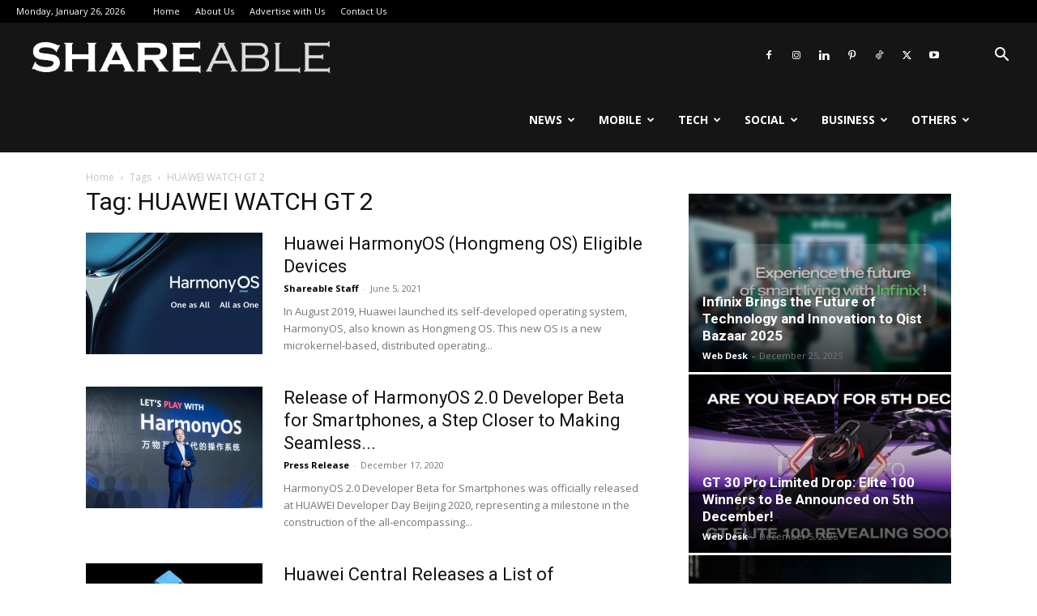

--- FILE ---
content_type: text/html; charset=UTF-8
request_url: https://shareable.pk/tag/huawei-watch-gt-2/
body_size: 18326
content:
<!doctype html >
<!--[if IE 8]>    <html class="ie8" lang="en"> <![endif]-->
<!--[if IE 9]>    <html class="ie9" lang="en"> <![endif]-->
<!--[if gt IE 8]><!--> <html lang="en-US"> <!--<![endif]-->
<head>
    <title>HUAWEI WATCH GT 2 Archives - Shareable</title>
    <meta charset="UTF-8" />
    <meta name="viewport" content="width=device-width, initial-scale=1.0">
    <link rel="pingback" href="https://shareable.pk/xmlrpc.php" />
    <meta name='robots' content='index, follow, max-image-preview:large, max-snippet:-1, max-video-preview:-1' />

	<!-- This site is optimized with the Yoast SEO plugin v26.6 - https://yoast.com/wordpress/plugins/seo/ -->
	<link rel="canonical" href="https://shareable.pk/tag/huawei-watch-gt-2/" />
	<meta property="og:locale" content="en_US" />
	<meta property="og:type" content="article" />
	<meta property="og:title" content="HUAWEI WATCH GT 2 Archives - Shareable" />
	<meta property="og:url" content="https://shareable.pk/tag/huawei-watch-gt-2/" />
	<meta property="og:site_name" content="Shareable" />
	<meta name="twitter:card" content="summary_large_image" />
	<meta name="twitter:site" content="@shareablepk" />
	<script type="application/ld+json" class="yoast-schema-graph">{"@context":"https://schema.org","@graph":[{"@type":"CollectionPage","@id":"https://shareable.pk/tag/huawei-watch-gt-2/","url":"https://shareable.pk/tag/huawei-watch-gt-2/","name":"HUAWEI WATCH GT 2 Archives - Shareable","isPartOf":{"@id":"https://shareable.pk/#website"},"primaryImageOfPage":{"@id":"https://shareable.pk/tag/huawei-watch-gt-2/#primaryimage"},"image":{"@id":"https://shareable.pk/tag/huawei-watch-gt-2/#primaryimage"},"thumbnailUrl":"https://shareable.pk/wp-content/uploads/2021/06/HarmonyOS-logo.jpg","breadcrumb":{"@id":"https://shareable.pk/tag/huawei-watch-gt-2/#breadcrumb"},"inLanguage":"en-US"},{"@type":"ImageObject","inLanguage":"en-US","@id":"https://shareable.pk/tag/huawei-watch-gt-2/#primaryimage","url":"https://shareable.pk/wp-content/uploads/2021/06/HarmonyOS-logo.jpg","contentUrl":"https://shareable.pk/wp-content/uploads/2021/06/HarmonyOS-logo.jpg","width":1000,"height":562},{"@type":"BreadcrumbList","@id":"https://shareable.pk/tag/huawei-watch-gt-2/#breadcrumb","itemListElement":[{"@type":"ListItem","position":1,"name":"Home","item":"https://shareable.pk/"},{"@type":"ListItem","position":2,"name":"HUAWEI WATCH GT 2"}]},{"@type":"WebSite","@id":"https://shareable.pk/#website","url":"https://shareable.pk/","name":"Shareable","description":"Mobile Phones, Startup and Technology News","publisher":{"@id":"https://shareable.pk/#organization"},"potentialAction":[{"@type":"SearchAction","target":{"@type":"EntryPoint","urlTemplate":"https://shareable.pk/?s={search_term_string}"},"query-input":{"@type":"PropertyValueSpecification","valueRequired":true,"valueName":"search_term_string"}}],"inLanguage":"en-US"},{"@type":"Organization","@id":"https://shareable.pk/#organization","name":"Shareable","url":"https://shareable.pk/","logo":{"@type":"ImageObject","inLanguage":"en-US","@id":"https://shareable.pk/#/schema/logo/image/","url":"https://i1.wp.com/shareable.pk/wp-content/uploads/2019/10/s_logo.jpg?fit=500%2C500&ssl=1","contentUrl":"https://i1.wp.com/shareable.pk/wp-content/uploads/2019/10/s_logo.jpg?fit=500%2C500&ssl=1","width":500,"height":500,"caption":"Shareable"},"image":{"@id":"https://shareable.pk/#/schema/logo/image/"},"sameAs":["https://www.facebook.com/shareable.pk/","https://x.com/shareablepk","https://www.instagram.com/shareable.pk/","https://www.linkedin.com/shareable.pk/","https://www.pinterest.com/shareable.pk/","https://www.youtube.com/channel/UCkR2TA7ZKZW3jvOhxRPe_Sw/"]}]}</script>
	<!-- / Yoast SEO plugin. -->


<link rel='dns-prefetch' href='//secure.gravatar.com' />
<link rel='dns-prefetch' href='//www.googletagmanager.com' />
<link rel='dns-prefetch' href='//fonts.googleapis.com' />
<link rel='dns-prefetch' href='//v0.wordpress.com' />
<link rel='dns-prefetch' href='//pagead2.googlesyndication.com' />
<link rel="alternate" type="application/rss+xml" title="Shareable &raquo; Feed" href="https://shareable.pk/feed/" />
<link rel="alternate" type="application/rss+xml" title="Shareable &raquo; HUAWEI WATCH GT 2 Tag Feed" href="https://shareable.pk/tag/huawei-watch-gt-2/feed/" />
<style id='wp-img-auto-sizes-contain-inline-css' type='text/css'>
img:is([sizes=auto i],[sizes^="auto," i]){contain-intrinsic-size:3000px 1500px}
/*# sourceURL=wp-img-auto-sizes-contain-inline-css */
</style>

<style id='wp-emoji-styles-inline-css' type='text/css'>

	img.wp-smiley, img.emoji {
		display: inline !important;
		border: none !important;
		box-shadow: none !important;
		height: 1em !important;
		width: 1em !important;
		margin: 0 0.07em !important;
		vertical-align: -0.1em !important;
		background: none !important;
		padding: 0 !important;
	}
/*# sourceURL=wp-emoji-styles-inline-css */
</style>
<style id='classic-theme-styles-inline-css' type='text/css'>
/*! This file is auto-generated */
.wp-block-button__link{color:#fff;background-color:#32373c;border-radius:9999px;box-shadow:none;text-decoration:none;padding:calc(.667em + 2px) calc(1.333em + 2px);font-size:1.125em}.wp-block-file__button{background:#32373c;color:#fff;text-decoration:none}
/*# sourceURL=/wp-includes/css/classic-themes.min.css */
</style>
<link rel='stylesheet' id='td-plugin-multi-purpose-css' href='https://shareable.pk/wp-content/plugins/td-composer/td-multi-purpose/style.css?ver=7cd248d7ca13c255207c3f8b916c3f00' type='text/css' media='all' />
<link crossorigin="anonymous" rel='stylesheet' id='google-fonts-style-css' href='https://fonts.googleapis.com/css?family=Open+Sans%3A400%2C600%2C700%7CRoboto%3A400%2C600%2C700&#038;display=swap&#038;ver=12.7.3' type='text/css' media='all' />
<link rel='stylesheet' id='td-theme-css' href='https://shareable.pk/wp-content/themes/Newspaper/style.css?ver=12.7.3' type='text/css' media='all' />
<style id='td-theme-inline-css' type='text/css'>@media (max-width:767px){.td-header-desktop-wrap{display:none}}@media (min-width:767px){.td-header-mobile-wrap{display:none}}</style>
<link rel='stylesheet' id='td-legacy-framework-front-style-css' href='https://shareable.pk/wp-content/plugins/td-composer/legacy/Newspaper/assets/css/td_legacy_main.css?ver=7cd248d7ca13c255207c3f8b916c3f00' type='text/css' media='all' />
<link rel='stylesheet' id='td-standard-pack-framework-front-style-css' href='https://shareable.pk/wp-content/plugins/td-standard-pack/Newspaper/assets/css/td_standard_pack_main.css?ver=c12e6da63ed2f212e87e44e5e9b9a302' type='text/css' media='all' />
<link rel='stylesheet' id='tdb_style_cloud_templates_front-css' href='https://shareable.pk/wp-content/plugins/td-cloud-library/assets/css/tdb_main.css?ver=6127d3b6131f900b2e62bb855b13dc3b' type='text/css' media='all' />
<script type="text/javascript" src="https://shareable.pk/wp-includes/js/jquery/jquery.min.js?ver=3.7.1" id="jquery-core-js"></script>
<script type="text/javascript" src="https://shareable.pk/wp-includes/js/jquery/jquery-migrate.min.js?ver=3.4.1" id="jquery-migrate-js"></script>

<!-- Google tag (gtag.js) snippet added by Site Kit -->
<!-- Google Analytics snippet added by Site Kit -->
<script type="text/javascript" src="https://www.googletagmanager.com/gtag/js?id=GT-MKB34PN" id="google_gtagjs-js" async></script>
<script type="text/javascript" id="google_gtagjs-js-after">
/* <![CDATA[ */
window.dataLayer = window.dataLayer || [];function gtag(){dataLayer.push(arguments);}
gtag("set","linker",{"domains":["shareable.pk"]});
gtag("js", new Date());
gtag("set", "developer_id.dZTNiMT", true);
gtag("config", "GT-MKB34PN");
 window._googlesitekit = window._googlesitekit || {}; window._googlesitekit.throttledEvents = []; window._googlesitekit.gtagEvent = (name, data) => { var key = JSON.stringify( { name, data } ); if ( !! window._googlesitekit.throttledEvents[ key ] ) { return; } window._googlesitekit.throttledEvents[ key ] = true; setTimeout( () => { delete window._googlesitekit.throttledEvents[ key ]; }, 5 ); gtag( "event", name, { ...data, event_source: "site-kit" } ); }; 
//# sourceURL=google_gtagjs-js-after
/* ]]> */
</script>
<link rel="https://api.w.org/" href="https://shareable.pk/wp-json/" /><link rel="alternate" title="JSON" type="application/json" href="https://shareable.pk/wp-json/wp/v2/tags/1572" /><link rel="EditURI" type="application/rsd+xml" title="RSD" href="https://shareable.pk/xmlrpc.php?rsd" />
<meta name="generator" content="WordPress 6.9" />
<meta name="generator" content="Site Kit by Google 1.168.0" />    <script>
        window.tdb_global_vars = {"wpRestUrl":"https:\/\/shareable.pk\/wp-json\/","permalinkStructure":"\/%postname%\/"};
        window.tdb_p_autoload_vars = {"isAjax":false,"isAdminBarShowing":false};
    </script>
    
    <style id="tdb-global-colors">:root{--reel-news-white:#FFFFFF;--reel-news-black:#000000;--reel-news-accent:#312DA1;--reel-news-light-grey:#919191;--reel-news-black-transparent:rgba(0,0,0,0.85);--reel-news-red:#ff0000;--reel-news-dark-gray:#313131;--reel-news-transparent:rgba(255,255,255,0.55);--tt-accent-color:#E4A41E;--tt-hover:#504BDC;--tt-gray-dark:#777777;--tt-extra-color:#f4f4f4;--tt-primary-color:#000000}</style>

    
	            <style id="tdb-global-fonts">
                
:root{--tt-secondary:Merriweather;--tt-extra:Red Hat Display;--tt-primary-font:Epilogue;}
            </style>
            
<!-- Google AdSense meta tags added by Site Kit -->
<meta name="google-adsense-platform-account" content="ca-host-pub-2644536267352236">
<meta name="google-adsense-platform-domain" content="sitekit.withgoogle.com">
<!-- End Google AdSense meta tags added by Site Kit -->
<!-- There is no amphtml version available for this URL. -->
<!-- Google AdSense snippet added by Site Kit -->
<script type="text/javascript" async="async" src="https://pagead2.googlesyndication.com/pagead/js/adsbygoogle.js?client=ca-pub-2414940441918448&amp;host=ca-host-pub-2644536267352236" crossorigin="anonymous"></script>

<!-- End Google AdSense snippet added by Site Kit -->

<!-- JS generated by theme -->

<script type="text/javascript" id="td-generated-header-js">
    
    

	    var tdBlocksArray = []; //here we store all the items for the current page

	    // td_block class - each ajax block uses a object of this class for requests
	    function tdBlock() {
		    this.id = '';
		    this.block_type = 1; //block type id (1-234 etc)
		    this.atts = '';
		    this.td_column_number = '';
		    this.td_current_page = 1; //
		    this.post_count = 0; //from wp
		    this.found_posts = 0; //from wp
		    this.max_num_pages = 0; //from wp
		    this.td_filter_value = ''; //current live filter value
		    this.is_ajax_running = false;
		    this.td_user_action = ''; // load more or infinite loader (used by the animation)
		    this.header_color = '';
		    this.ajax_pagination_infinite_stop = ''; //show load more at page x
	    }

        // td_js_generator - mini detector
        ( function () {
            var htmlTag = document.getElementsByTagName("html")[0];

	        if ( navigator.userAgent.indexOf("MSIE 10.0") > -1 ) {
                htmlTag.className += ' ie10';
            }

            if ( !!navigator.userAgent.match(/Trident.*rv\:11\./) ) {
                htmlTag.className += ' ie11';
            }

	        if ( navigator.userAgent.indexOf("Edge") > -1 ) {
                htmlTag.className += ' ieEdge';
            }

            if ( /(iPad|iPhone|iPod)/g.test(navigator.userAgent) ) {
                htmlTag.className += ' td-md-is-ios';
            }

            var user_agent = navigator.userAgent.toLowerCase();
            if ( user_agent.indexOf("android") > -1 ) {
                htmlTag.className += ' td-md-is-android';
            }

            if ( -1 !== navigator.userAgent.indexOf('Mac OS X')  ) {
                htmlTag.className += ' td-md-is-os-x';
            }

            if ( /chrom(e|ium)/.test(navigator.userAgent.toLowerCase()) ) {
               htmlTag.className += ' td-md-is-chrome';
            }

            if ( -1 !== navigator.userAgent.indexOf('Firefox') ) {
                htmlTag.className += ' td-md-is-firefox';
            }

            if ( -1 !== navigator.userAgent.indexOf('Safari') && -1 === navigator.userAgent.indexOf('Chrome') ) {
                htmlTag.className += ' td-md-is-safari';
            }

            if( -1 !== navigator.userAgent.indexOf('IEMobile') ){
                htmlTag.className += ' td-md-is-iemobile';
            }

        })();

        var tdLocalCache = {};

        ( function () {
            "use strict";

            tdLocalCache = {
                data: {},
                remove: function (resource_id) {
                    delete tdLocalCache.data[resource_id];
                },
                exist: function (resource_id) {
                    return tdLocalCache.data.hasOwnProperty(resource_id) && tdLocalCache.data[resource_id] !== null;
                },
                get: function (resource_id) {
                    return tdLocalCache.data[resource_id];
                },
                set: function (resource_id, cachedData) {
                    tdLocalCache.remove(resource_id);
                    tdLocalCache.data[resource_id] = cachedData;
                }
            };
        })();

    
    
var td_viewport_interval_list=[{"limitBottom":767,"sidebarWidth":228},{"limitBottom":1018,"sidebarWidth":300},{"limitBottom":1140,"sidebarWidth":324}];
var tdc_is_installed="yes";
var tdc_domain_active=false;
var td_ajax_url="https:\/\/shareable.pk\/wp-admin\/admin-ajax.php?td_theme_name=Newspaper&v=12.7.3";
var td_get_template_directory_uri="https:\/\/shareable.pk\/wp-content\/plugins\/td-composer\/legacy\/common";
var tds_snap_menu="";
var tds_logo_on_sticky="";
var tds_header_style="6";
var td_please_wait="Please wait...";
var td_email_user_pass_incorrect="User or password incorrect!";
var td_email_user_incorrect="Email or username incorrect!";
var td_email_incorrect="Email incorrect!";
var td_user_incorrect="Username incorrect!";
var td_email_user_empty="Email or username empty!";
var td_pass_empty="Pass empty!";
var td_pass_pattern_incorrect="Invalid Pass Pattern!";
var td_retype_pass_incorrect="Retyped Pass incorrect!";
var tds_more_articles_on_post_enable="";
var tds_more_articles_on_post_time_to_wait="";
var tds_more_articles_on_post_pages_distance_from_top=0;
var tds_captcha="";
var tds_theme_color_site_wide="#999999";
var tds_smart_sidebar="enabled";
var tdThemeName="Newspaper";
var tdThemeNameWl="Newspaper";
var td_magnific_popup_translation_tPrev="Previous (Left arrow key)";
var td_magnific_popup_translation_tNext="Next (Right arrow key)";
var td_magnific_popup_translation_tCounter="%curr% of %total%";
var td_magnific_popup_translation_ajax_tError="The content from %url% could not be loaded.";
var td_magnific_popup_translation_image_tError="The image #%curr% could not be loaded.";
var tdBlockNonce="46784bcbcb";
var tdMobileMenu="enabled";
var tdMobileSearch="enabled";
var tdDateNamesI18n={"month_names":["January","February","March","April","May","June","July","August","September","October","November","December"],"month_names_short":["Jan","Feb","Mar","Apr","May","Jun","Jul","Aug","Sep","Oct","Nov","Dec"],"day_names":["Sunday","Monday","Tuesday","Wednesday","Thursday","Friday","Saturday"],"day_names_short":["Sun","Mon","Tue","Wed","Thu","Fri","Sat"]};
var tdb_modal_confirm="Save";
var tdb_modal_cancel="Cancel";
var tdb_modal_confirm_alt="Yes";
var tdb_modal_cancel_alt="No";
var td_deploy_mode="deploy";
var td_ad_background_click_link="";
var td_ad_background_click_target="";
</script>


<!-- Header style compiled by theme -->

<style>:root{--td_theme_color:#999999;--td_slider_text:rgba(153,153,153,0.7)}.td-header-style-12 .td-header-menu-wrap-full,.td-header-style-12 .td-affix,.td-grid-style-1.td-hover-1 .td-big-grid-post:hover .td-post-category,.td-grid-style-5.td-hover-1 .td-big-grid-post:hover .td-post-category,.td_category_template_3 .td-current-sub-category,.td_category_template_8 .td-category-header .td-category a.td-current-sub-category,.td_category_template_4 .td-category-siblings .td-category a:hover,.td_block_big_grid_9.td-grid-style-1 .td-post-category,.td_block_big_grid_9.td-grid-style-5 .td-post-category,.td-grid-style-6.td-hover-1 .td-module-thumb:after,.tdm-menu-active-style5 .td-header-menu-wrap .sf-menu>.current-menu-item>a,.tdm-menu-active-style5 .td-header-menu-wrap .sf-menu>.current-menu-ancestor>a,.tdm-menu-active-style5 .td-header-menu-wrap .sf-menu>.current-category-ancestor>a,.tdm-menu-active-style5 .td-header-menu-wrap .sf-menu>li>a:hover,.tdm-menu-active-style5 .td-header-menu-wrap .sf-menu>.sfHover>a{background-color:#999999}.td_mega_menu_sub_cats .cur-sub-cat,.td-mega-span h3 a:hover,.td_mod_mega_menu:hover .entry-title a,.header-search-wrap .result-msg a:hover,.td-header-top-menu .td-drop-down-search .td_module_wrap:hover .entry-title a,.td-header-top-menu .td-icon-search:hover,.td-header-wrap .result-msg a:hover,.top-header-menu li a:hover,.top-header-menu .current-menu-item>a,.top-header-menu .current-menu-ancestor>a,.top-header-menu .current-category-ancestor>a,.td-social-icon-wrap>a:hover,.td-header-sp-top-widget .td-social-icon-wrap a:hover,.td_mod_related_posts:hover h3>a,.td-post-template-11 .td-related-title .td-related-left:hover,.td-post-template-11 .td-related-title .td-related-right:hover,.td-post-template-11 .td-related-title .td-cur-simple-item,.td-post-template-11 .td_block_related_posts .td-next-prev-wrap a:hover,.td-category-header .td-pulldown-category-filter-link:hover,.td-category-siblings .td-subcat-dropdown a:hover,.td-category-siblings .td-subcat-dropdown a.td-current-sub-category,.footer-text-wrap .footer-email-wrap a,.footer-social-wrap a:hover,.td_module_17 .td-read-more a:hover,.td_module_18 .td-read-more a:hover,.td_module_19 .td-post-author-name a:hover,.td-pulldown-syle-2 .td-subcat-dropdown:hover .td-subcat-more span,.td-pulldown-syle-2 .td-subcat-dropdown:hover .td-subcat-more i,.td-pulldown-syle-3 .td-subcat-dropdown:hover .td-subcat-more span,.td-pulldown-syle-3 .td-subcat-dropdown:hover .td-subcat-more i,.tdm-menu-active-style3 .tdm-header.td-header-wrap .sf-menu>.current-category-ancestor>a,.tdm-menu-active-style3 .tdm-header.td-header-wrap .sf-menu>.current-menu-ancestor>a,.tdm-menu-active-style3 .tdm-header.td-header-wrap .sf-menu>.current-menu-item>a,.tdm-menu-active-style3 .tdm-header.td-header-wrap .sf-menu>.sfHover>a,.tdm-menu-active-style3 .tdm-header.td-header-wrap .sf-menu>li>a:hover{color:#999999}.td-mega-menu-page .wpb_content_element ul li a:hover,.td-theme-wrap .td-aj-search-results .td_module_wrap:hover .entry-title a,.td-theme-wrap .header-search-wrap .result-msg a:hover{color:#999999!important}.td_category_template_8 .td-category-header .td-category a.td-current-sub-category,.td_category_template_4 .td-category-siblings .td-category a:hover,.tdm-menu-active-style4 .tdm-header .sf-menu>.current-menu-item>a,.tdm-menu-active-style4 .tdm-header .sf-menu>.current-menu-ancestor>a,.tdm-menu-active-style4 .tdm-header .sf-menu>.current-category-ancestor>a,.tdm-menu-active-style4 .tdm-header .sf-menu>li>a:hover,.tdm-menu-active-style4 .tdm-header .sf-menu>.sfHover>a{border-color:#999999}.td-header-wrap .td-header-top-menu-full,.td-header-wrap .top-header-menu .sub-menu,.tdm-header-style-1.td-header-wrap .td-header-top-menu-full,.tdm-header-style-1.td-header-wrap .top-header-menu .sub-menu,.tdm-header-style-2.td-header-wrap .td-header-top-menu-full,.tdm-header-style-2.td-header-wrap .top-header-menu .sub-menu,.tdm-header-style-3.td-header-wrap .td-header-top-menu-full,.tdm-header-style-3.td-header-wrap .top-header-menu .sub-menu{background-color:#000000}.td-header-style-8 .td-header-top-menu-full{background-color:transparent}.td-header-style-8 .td-header-top-menu-full .td-header-top-menu{background-color:#000000;padding-left:15px;padding-right:15px}.td-header-wrap .td-header-top-menu-full .td-header-top-menu,.td-header-wrap .td-header-top-menu-full{border-bottom:none}.td-header-top-menu,.td-header-top-menu a,.td-header-wrap .td-header-top-menu-full .td-header-top-menu,.td-header-wrap .td-header-top-menu-full a,.td-header-style-8 .td-header-top-menu,.td-header-style-8 .td-header-top-menu a,.td-header-top-menu .td-drop-down-search .entry-title a{color:#ffffff}:root{--td_theme_color:#999999;--td_slider_text:rgba(153,153,153,0.7)}.td-header-style-12 .td-header-menu-wrap-full,.td-header-style-12 .td-affix,.td-grid-style-1.td-hover-1 .td-big-grid-post:hover .td-post-category,.td-grid-style-5.td-hover-1 .td-big-grid-post:hover .td-post-category,.td_category_template_3 .td-current-sub-category,.td_category_template_8 .td-category-header .td-category a.td-current-sub-category,.td_category_template_4 .td-category-siblings .td-category a:hover,.td_block_big_grid_9.td-grid-style-1 .td-post-category,.td_block_big_grid_9.td-grid-style-5 .td-post-category,.td-grid-style-6.td-hover-1 .td-module-thumb:after,.tdm-menu-active-style5 .td-header-menu-wrap .sf-menu>.current-menu-item>a,.tdm-menu-active-style5 .td-header-menu-wrap .sf-menu>.current-menu-ancestor>a,.tdm-menu-active-style5 .td-header-menu-wrap .sf-menu>.current-category-ancestor>a,.tdm-menu-active-style5 .td-header-menu-wrap .sf-menu>li>a:hover,.tdm-menu-active-style5 .td-header-menu-wrap .sf-menu>.sfHover>a{background-color:#999999}.td_mega_menu_sub_cats .cur-sub-cat,.td-mega-span h3 a:hover,.td_mod_mega_menu:hover .entry-title a,.header-search-wrap .result-msg a:hover,.td-header-top-menu .td-drop-down-search .td_module_wrap:hover .entry-title a,.td-header-top-menu .td-icon-search:hover,.td-header-wrap .result-msg a:hover,.top-header-menu li a:hover,.top-header-menu .current-menu-item>a,.top-header-menu .current-menu-ancestor>a,.top-header-menu .current-category-ancestor>a,.td-social-icon-wrap>a:hover,.td-header-sp-top-widget .td-social-icon-wrap a:hover,.td_mod_related_posts:hover h3>a,.td-post-template-11 .td-related-title .td-related-left:hover,.td-post-template-11 .td-related-title .td-related-right:hover,.td-post-template-11 .td-related-title .td-cur-simple-item,.td-post-template-11 .td_block_related_posts .td-next-prev-wrap a:hover,.td-category-header .td-pulldown-category-filter-link:hover,.td-category-siblings .td-subcat-dropdown a:hover,.td-category-siblings .td-subcat-dropdown a.td-current-sub-category,.footer-text-wrap .footer-email-wrap a,.footer-social-wrap a:hover,.td_module_17 .td-read-more a:hover,.td_module_18 .td-read-more a:hover,.td_module_19 .td-post-author-name a:hover,.td-pulldown-syle-2 .td-subcat-dropdown:hover .td-subcat-more span,.td-pulldown-syle-2 .td-subcat-dropdown:hover .td-subcat-more i,.td-pulldown-syle-3 .td-subcat-dropdown:hover .td-subcat-more span,.td-pulldown-syle-3 .td-subcat-dropdown:hover .td-subcat-more i,.tdm-menu-active-style3 .tdm-header.td-header-wrap .sf-menu>.current-category-ancestor>a,.tdm-menu-active-style3 .tdm-header.td-header-wrap .sf-menu>.current-menu-ancestor>a,.tdm-menu-active-style3 .tdm-header.td-header-wrap .sf-menu>.current-menu-item>a,.tdm-menu-active-style3 .tdm-header.td-header-wrap .sf-menu>.sfHover>a,.tdm-menu-active-style3 .tdm-header.td-header-wrap .sf-menu>li>a:hover{color:#999999}.td-mega-menu-page .wpb_content_element ul li a:hover,.td-theme-wrap .td-aj-search-results .td_module_wrap:hover .entry-title a,.td-theme-wrap .header-search-wrap .result-msg a:hover{color:#999999!important}.td_category_template_8 .td-category-header .td-category a.td-current-sub-category,.td_category_template_4 .td-category-siblings .td-category a:hover,.tdm-menu-active-style4 .tdm-header .sf-menu>.current-menu-item>a,.tdm-menu-active-style4 .tdm-header .sf-menu>.current-menu-ancestor>a,.tdm-menu-active-style4 .tdm-header .sf-menu>.current-category-ancestor>a,.tdm-menu-active-style4 .tdm-header .sf-menu>li>a:hover,.tdm-menu-active-style4 .tdm-header .sf-menu>.sfHover>a{border-color:#999999}.td-header-wrap .td-header-top-menu-full,.td-header-wrap .top-header-menu .sub-menu,.tdm-header-style-1.td-header-wrap .td-header-top-menu-full,.tdm-header-style-1.td-header-wrap .top-header-menu .sub-menu,.tdm-header-style-2.td-header-wrap .td-header-top-menu-full,.tdm-header-style-2.td-header-wrap .top-header-menu .sub-menu,.tdm-header-style-3.td-header-wrap .td-header-top-menu-full,.tdm-header-style-3.td-header-wrap .top-header-menu .sub-menu{background-color:#000000}.td-header-style-8 .td-header-top-menu-full{background-color:transparent}.td-header-style-8 .td-header-top-menu-full .td-header-top-menu{background-color:#000000;padding-left:15px;padding-right:15px}.td-header-wrap .td-header-top-menu-full .td-header-top-menu,.td-header-wrap .td-header-top-menu-full{border-bottom:none}.td-header-top-menu,.td-header-top-menu a,.td-header-wrap .td-header-top-menu-full .td-header-top-menu,.td-header-wrap .td-header-top-menu-full a,.td-header-style-8 .td-header-top-menu,.td-header-style-8 .td-header-top-menu a,.td-header-top-menu .td-drop-down-search .entry-title a{color:#ffffff}</style>

<script data-ad-client="ca-pub-2414940441918448" async src="https://pagead2.googlesyndication.com/pagead/js/adsbygoogle.js"></script>

<!-- Global site tag (gtag.js) - Google Analytics -->
<script async src="https://www.googletagmanager.com/gtag/js?id=UA-131794058-1"></script>
<script>
  window.dataLayer = window.dataLayer || [];
  function gtag(){dataLayer.push(arguments);}
  gtag('js', new Date());

  gtag('config', 'UA-131794058-1');
</script>



<script type="application/ld+json">
    {
        "@context": "https://schema.org",
        "@type": "BreadcrumbList",
        "itemListElement": [
            {
                "@type": "ListItem",
                "position": 1,
                "item": {
                    "@type": "WebSite",
                    "@id": "https://shareable.pk/",
                    "name": "Home"
                }
            },
            {
                "@type": "ListItem",
                "position": 2,
                    "item": {
                    "@type": "WebPage",
                    "@id": "https://shareable.pk/tag/huawei-watch-gt-2/",
                    "name": "HUAWEI WATCH GT 2"
                }
            }    
        ]
    }
</script>

<!-- Button style compiled by theme -->

<style>.tdm-btn-style1{background-color:#999999}.tdm-btn-style2:before{border-color:#999999}.tdm-btn-style2{color:#999999}.tdm-btn-style3{-webkit-box-shadow:0 2px 16px #999999;-moz-box-shadow:0 2px 16px #999999;box-shadow:0 2px 16px #999999}.tdm-btn-style3:hover{-webkit-box-shadow:0 4px 26px #999999;-moz-box-shadow:0 4px 26px #999999;box-shadow:0 4px 26px #999999}</style>

	<style id="tdw-css-placeholder"></style><style id='global-styles-inline-css' type='text/css'>
:root{--wp--preset--aspect-ratio--square: 1;--wp--preset--aspect-ratio--4-3: 4/3;--wp--preset--aspect-ratio--3-4: 3/4;--wp--preset--aspect-ratio--3-2: 3/2;--wp--preset--aspect-ratio--2-3: 2/3;--wp--preset--aspect-ratio--16-9: 16/9;--wp--preset--aspect-ratio--9-16: 9/16;--wp--preset--color--black: #000000;--wp--preset--color--cyan-bluish-gray: #abb8c3;--wp--preset--color--white: #ffffff;--wp--preset--color--pale-pink: #f78da7;--wp--preset--color--vivid-red: #cf2e2e;--wp--preset--color--luminous-vivid-orange: #ff6900;--wp--preset--color--luminous-vivid-amber: #fcb900;--wp--preset--color--light-green-cyan: #7bdcb5;--wp--preset--color--vivid-green-cyan: #00d084;--wp--preset--color--pale-cyan-blue: #8ed1fc;--wp--preset--color--vivid-cyan-blue: #0693e3;--wp--preset--color--vivid-purple: #9b51e0;--wp--preset--gradient--vivid-cyan-blue-to-vivid-purple: linear-gradient(135deg,rgb(6,147,227) 0%,rgb(155,81,224) 100%);--wp--preset--gradient--light-green-cyan-to-vivid-green-cyan: linear-gradient(135deg,rgb(122,220,180) 0%,rgb(0,208,130) 100%);--wp--preset--gradient--luminous-vivid-amber-to-luminous-vivid-orange: linear-gradient(135deg,rgb(252,185,0) 0%,rgb(255,105,0) 100%);--wp--preset--gradient--luminous-vivid-orange-to-vivid-red: linear-gradient(135deg,rgb(255,105,0) 0%,rgb(207,46,46) 100%);--wp--preset--gradient--very-light-gray-to-cyan-bluish-gray: linear-gradient(135deg,rgb(238,238,238) 0%,rgb(169,184,195) 100%);--wp--preset--gradient--cool-to-warm-spectrum: linear-gradient(135deg,rgb(74,234,220) 0%,rgb(151,120,209) 20%,rgb(207,42,186) 40%,rgb(238,44,130) 60%,rgb(251,105,98) 80%,rgb(254,248,76) 100%);--wp--preset--gradient--blush-light-purple: linear-gradient(135deg,rgb(255,206,236) 0%,rgb(152,150,240) 100%);--wp--preset--gradient--blush-bordeaux: linear-gradient(135deg,rgb(254,205,165) 0%,rgb(254,45,45) 50%,rgb(107,0,62) 100%);--wp--preset--gradient--luminous-dusk: linear-gradient(135deg,rgb(255,203,112) 0%,rgb(199,81,192) 50%,rgb(65,88,208) 100%);--wp--preset--gradient--pale-ocean: linear-gradient(135deg,rgb(255,245,203) 0%,rgb(182,227,212) 50%,rgb(51,167,181) 100%);--wp--preset--gradient--electric-grass: linear-gradient(135deg,rgb(202,248,128) 0%,rgb(113,206,126) 100%);--wp--preset--gradient--midnight: linear-gradient(135deg,rgb(2,3,129) 0%,rgb(40,116,252) 100%);--wp--preset--font-size--small: 11px;--wp--preset--font-size--medium: 20px;--wp--preset--font-size--large: 32px;--wp--preset--font-size--x-large: 42px;--wp--preset--font-size--regular: 15px;--wp--preset--font-size--larger: 50px;--wp--preset--spacing--20: 0.44rem;--wp--preset--spacing--30: 0.67rem;--wp--preset--spacing--40: 1rem;--wp--preset--spacing--50: 1.5rem;--wp--preset--spacing--60: 2.25rem;--wp--preset--spacing--70: 3.38rem;--wp--preset--spacing--80: 5.06rem;--wp--preset--shadow--natural: 6px 6px 9px rgba(0, 0, 0, 0.2);--wp--preset--shadow--deep: 12px 12px 50px rgba(0, 0, 0, 0.4);--wp--preset--shadow--sharp: 6px 6px 0px rgba(0, 0, 0, 0.2);--wp--preset--shadow--outlined: 6px 6px 0px -3px rgb(255, 255, 255), 6px 6px rgb(0, 0, 0);--wp--preset--shadow--crisp: 6px 6px 0px rgb(0, 0, 0);}:where(.is-layout-flex){gap: 0.5em;}:where(.is-layout-grid){gap: 0.5em;}body .is-layout-flex{display: flex;}.is-layout-flex{flex-wrap: wrap;align-items: center;}.is-layout-flex > :is(*, div){margin: 0;}body .is-layout-grid{display: grid;}.is-layout-grid > :is(*, div){margin: 0;}:where(.wp-block-columns.is-layout-flex){gap: 2em;}:where(.wp-block-columns.is-layout-grid){gap: 2em;}:where(.wp-block-post-template.is-layout-flex){gap: 1.25em;}:where(.wp-block-post-template.is-layout-grid){gap: 1.25em;}.has-black-color{color: var(--wp--preset--color--black) !important;}.has-cyan-bluish-gray-color{color: var(--wp--preset--color--cyan-bluish-gray) !important;}.has-white-color{color: var(--wp--preset--color--white) !important;}.has-pale-pink-color{color: var(--wp--preset--color--pale-pink) !important;}.has-vivid-red-color{color: var(--wp--preset--color--vivid-red) !important;}.has-luminous-vivid-orange-color{color: var(--wp--preset--color--luminous-vivid-orange) !important;}.has-luminous-vivid-amber-color{color: var(--wp--preset--color--luminous-vivid-amber) !important;}.has-light-green-cyan-color{color: var(--wp--preset--color--light-green-cyan) !important;}.has-vivid-green-cyan-color{color: var(--wp--preset--color--vivid-green-cyan) !important;}.has-pale-cyan-blue-color{color: var(--wp--preset--color--pale-cyan-blue) !important;}.has-vivid-cyan-blue-color{color: var(--wp--preset--color--vivid-cyan-blue) !important;}.has-vivid-purple-color{color: var(--wp--preset--color--vivid-purple) !important;}.has-black-background-color{background-color: var(--wp--preset--color--black) !important;}.has-cyan-bluish-gray-background-color{background-color: var(--wp--preset--color--cyan-bluish-gray) !important;}.has-white-background-color{background-color: var(--wp--preset--color--white) !important;}.has-pale-pink-background-color{background-color: var(--wp--preset--color--pale-pink) !important;}.has-vivid-red-background-color{background-color: var(--wp--preset--color--vivid-red) !important;}.has-luminous-vivid-orange-background-color{background-color: var(--wp--preset--color--luminous-vivid-orange) !important;}.has-luminous-vivid-amber-background-color{background-color: var(--wp--preset--color--luminous-vivid-amber) !important;}.has-light-green-cyan-background-color{background-color: var(--wp--preset--color--light-green-cyan) !important;}.has-vivid-green-cyan-background-color{background-color: var(--wp--preset--color--vivid-green-cyan) !important;}.has-pale-cyan-blue-background-color{background-color: var(--wp--preset--color--pale-cyan-blue) !important;}.has-vivid-cyan-blue-background-color{background-color: var(--wp--preset--color--vivid-cyan-blue) !important;}.has-vivid-purple-background-color{background-color: var(--wp--preset--color--vivid-purple) !important;}.has-black-border-color{border-color: var(--wp--preset--color--black) !important;}.has-cyan-bluish-gray-border-color{border-color: var(--wp--preset--color--cyan-bluish-gray) !important;}.has-white-border-color{border-color: var(--wp--preset--color--white) !important;}.has-pale-pink-border-color{border-color: var(--wp--preset--color--pale-pink) !important;}.has-vivid-red-border-color{border-color: var(--wp--preset--color--vivid-red) !important;}.has-luminous-vivid-orange-border-color{border-color: var(--wp--preset--color--luminous-vivid-orange) !important;}.has-luminous-vivid-amber-border-color{border-color: var(--wp--preset--color--luminous-vivid-amber) !important;}.has-light-green-cyan-border-color{border-color: var(--wp--preset--color--light-green-cyan) !important;}.has-vivid-green-cyan-border-color{border-color: var(--wp--preset--color--vivid-green-cyan) !important;}.has-pale-cyan-blue-border-color{border-color: var(--wp--preset--color--pale-cyan-blue) !important;}.has-vivid-cyan-blue-border-color{border-color: var(--wp--preset--color--vivid-cyan-blue) !important;}.has-vivid-purple-border-color{border-color: var(--wp--preset--color--vivid-purple) !important;}.has-vivid-cyan-blue-to-vivid-purple-gradient-background{background: var(--wp--preset--gradient--vivid-cyan-blue-to-vivid-purple) !important;}.has-light-green-cyan-to-vivid-green-cyan-gradient-background{background: var(--wp--preset--gradient--light-green-cyan-to-vivid-green-cyan) !important;}.has-luminous-vivid-amber-to-luminous-vivid-orange-gradient-background{background: var(--wp--preset--gradient--luminous-vivid-amber-to-luminous-vivid-orange) !important;}.has-luminous-vivid-orange-to-vivid-red-gradient-background{background: var(--wp--preset--gradient--luminous-vivid-orange-to-vivid-red) !important;}.has-very-light-gray-to-cyan-bluish-gray-gradient-background{background: var(--wp--preset--gradient--very-light-gray-to-cyan-bluish-gray) !important;}.has-cool-to-warm-spectrum-gradient-background{background: var(--wp--preset--gradient--cool-to-warm-spectrum) !important;}.has-blush-light-purple-gradient-background{background: var(--wp--preset--gradient--blush-light-purple) !important;}.has-blush-bordeaux-gradient-background{background: var(--wp--preset--gradient--blush-bordeaux) !important;}.has-luminous-dusk-gradient-background{background: var(--wp--preset--gradient--luminous-dusk) !important;}.has-pale-ocean-gradient-background{background: var(--wp--preset--gradient--pale-ocean) !important;}.has-electric-grass-gradient-background{background: var(--wp--preset--gradient--electric-grass) !important;}.has-midnight-gradient-background{background: var(--wp--preset--gradient--midnight) !important;}.has-small-font-size{font-size: var(--wp--preset--font-size--small) !important;}.has-medium-font-size{font-size: var(--wp--preset--font-size--medium) !important;}.has-large-font-size{font-size: var(--wp--preset--font-size--large) !important;}.has-x-large-font-size{font-size: var(--wp--preset--font-size--x-large) !important;}
/*# sourceURL=global-styles-inline-css */
</style>
</head>

<body class="archive tag tag-huawei-watch-gt-2 tag-1572 wp-theme-Newspaper td-standard-pack global-block-template-1 td-full-layout" itemscope="itemscope" itemtype="https://schema.org/WebPage">

<div class="td-scroll-up" data-style="style1"><i class="td-icon-menu-up"></i></div>
    <div class="td-menu-background" style="visibility:hidden"></div>
<div id="td-mobile-nav" style="visibility:hidden">
    <div class="td-mobile-container">
        <!-- mobile menu top section -->
        <div class="td-menu-socials-wrap">
            <!-- socials -->
            <div class="td-menu-socials">
                
        <span class="td-social-icon-wrap">
            <a target="_blank" href="https://www.facebook.com/shareable.pk" title="Facebook">
                <i class="td-icon-font td-icon-facebook"></i>
                <span style="display: none">Facebook</span>
            </a>
        </span>
        <span class="td-social-icon-wrap">
            <a target="_blank" href="https://www.instagram.com/shareablepk/" title="Instagram">
                <i class="td-icon-font td-icon-instagram"></i>
                <span style="display: none">Instagram</span>
            </a>
        </span>
        <span class="td-social-icon-wrap">
            <a target="_blank" href="https://www.linkedin.com/company/ShareablePK/" title="Linkedin">
                <i class="td-icon-font td-icon-linkedin"></i>
                <span style="display: none">Linkedin</span>
            </a>
        </span>
        <span class="td-social-icon-wrap">
            <a target="_blank" href="https://www.pinterest.com/shareablepk/" title="Pinterest">
                <i class="td-icon-font td-icon-pinterest"></i>
                <span style="display: none">Pinterest</span>
            </a>
        </span>
        <span class="td-social-icon-wrap">
            <a target="_blank" href="https://www.tiktok.com/@shareablepk/" title="TikTok">
                <i class="td-icon-font td-icon-tiktok"></i>
                <span style="display: none">TikTok</span>
            </a>
        </span>
        <span class="td-social-icon-wrap">
            <a target="_blank" href="https://x.com/Shareablepk/" title="Twitter">
                <i class="td-icon-font td-icon-twitter"></i>
                <span style="display: none">Twitter</span>
            </a>
        </span>
        <span class="td-social-icon-wrap">
            <a target="_blank" href="https://www.youtube.com/@shareablepk/" title="Youtube">
                <i class="td-icon-font td-icon-youtube"></i>
                <span style="display: none">Youtube</span>
            </a>
        </span>            </div>
            <!-- close button -->
            <div class="td-mobile-close">
                <span><i class="td-icon-close-mobile"></i></span>
            </div>
        </div>

        <!-- login section -->
        
        <!-- menu section -->
        <div class="td-mobile-content">
            <div class="menu-main_nav-container"><ul id="menu-main_nav" class="td-mobile-main-menu"><li id="menu-item-1626" class="menu-item menu-item-type-taxonomy menu-item-object-category menu-item-first menu-item-1626"><a href="https://shareable.pk/category/news/">News</a></li>
<li id="menu-item-11" class="menu-item menu-item-type-taxonomy menu-item-object-category menu-item-has-children menu-item-11"><a href="https://shareable.pk/category/mobile/">Mobile<i class="td-icon-menu-right td-element-after"></i></a>
<ul class="sub-menu">
	<li id="menu-item-0" class="menu-item-0"><a href="https://shareable.pk/category/mobile/mobile-packages/">Mobile Packages</a></li>
	<li class="menu-item-0"><a href="https://shareable.pk/category/mobile/mobile-packages/easypaisa-packages/">Easypaisa Packages</a></li>
	<li class="menu-item-0"><a href="https://shareable.pk/category/mobile/mobile-packages/jazz-packages/">Jazz Packages</a></li>
	<li class="menu-item-0"><a href="https://shareable.pk/category/mobile/mobile-packages/nayatel-packages/">Nayatel Packages</a></li>
	<li class="menu-item-0"><a href="https://shareable.pk/category/mobile/mobile-packages/stormfiber-pakages/">Stormfiber Pakages</a></li>
	<li class="menu-item-0"><a href="https://shareable.pk/category/mobile/mobile-packages/telenor-packages/">Telenor Packages</a></li>
	<li class="menu-item-0"><a href="https://shareable.pk/category/mobile/mobile-packages/ufone-packages/">Ufone Packages</a></li>
	<li class="menu-item-0"><a href="https://shareable.pk/category/mobile/mobile-packages/zong-packages/">Zong Packages</a></li>
	<li class="menu-item-0"><a href="https://shareable.pk/category/mobile/telecom/">Telecom</a></li>
</ul>
</li>
<li id="menu-item-13" class="menu-item menu-item-type-taxonomy menu-item-object-category menu-item-has-children menu-item-13"><a href="https://shareable.pk/category/tech/">Tech<i class="td-icon-menu-right td-element-after"></i></a>
<ul class="sub-menu">
	<li class="menu-item-0"><a href="https://shareable.pk/category/tech/ai/">AI</a></li>
</ul>
</li>
<li id="menu-item-12" class="menu-item menu-item-type-taxonomy menu-item-object-category menu-item-12"><a href="https://shareable.pk/category/social-media/">Social</a></li>
<li id="menu-item-1625" class="menu-item menu-item-type-taxonomy menu-item-object-category menu-item-has-children menu-item-1625"><a href="https://shareable.pk/category/business/">Business<i class="td-icon-menu-right td-element-after"></i></a>
<ul class="sub-menu">
	<li class="menu-item-0"><a href="https://shareable.pk/category/business/auto/">Auto</a></li>
	<li class="menu-item-0"><a href="https://shareable.pk/category/business/startups/">Startups</a></li>
</ul>
</li>
<li id="menu-item-1620" class="menu-item menu-item-type-custom menu-item-object-custom menu-item-has-children menu-item-1620"><a href="#">Others<i class="td-icon-menu-right td-element-after"></i></a>
<ul class="sub-menu">
	<li id="menu-item-1708" class="menu-item menu-item-type-taxonomy menu-item-object-category menu-item-1708"><a href="https://shareable.pk/category/how-to/">How To</a></li>
	<li id="menu-item-1712" class="menu-item menu-item-type-taxonomy menu-item-object-category menu-item-1712"><a href="https://shareable.pk/category/top-10/">Top 10</a></li>
	<li id="menu-item-1710" class="menu-item menu-item-type-taxonomy menu-item-object-category menu-item-1710"><a href="https://shareable.pk/category/reviews/">Reviews</a></li>
	<li id="menu-item-1711" class="menu-item menu-item-type-taxonomy menu-item-object-category menu-item-1711"><a href="https://shareable.pk/category/business/startups/">Startups</a></li>
	<li id="menu-item-1706" class="menu-item menu-item-type-taxonomy menu-item-object-category menu-item-1706"><a href="https://shareable.pk/category/events/">Events</a></li>
	<li id="menu-item-1705" class="menu-item menu-item-type-taxonomy menu-item-object-category menu-item-1705"><a href="https://shareable.pk/category/business/auto/">Auto</a></li>
	<li id="menu-item-1707" class="menu-item menu-item-type-taxonomy menu-item-object-category menu-item-1707"><a href="https://shareable.pk/category/gaming/">Gaming</a></li>
	<li id="menu-item-1709" class="menu-item menu-item-type-taxonomy menu-item-object-category menu-item-1709"><a href="https://shareable.pk/category/lifestyle/">Lifestyle</a></li>
	<li id="menu-item-1713" class="menu-item menu-item-type-taxonomy menu-item-object-category menu-item-1713"><a href="https://shareable.pk/category/videos/">Videos</a></li>
</ul>
</li>
</ul></div>        </div>
    </div>

    <!-- register/login section -->
    </div><div class="td-search-background" style="visibility:hidden"></div>
<div class="td-search-wrap-mob" style="visibility:hidden">
	<div class="td-drop-down-search">
		<form method="get" class="td-search-form" action="https://shareable.pk/">
			<!-- close button -->
			<div class="td-search-close">
				<span><i class="td-icon-close-mobile"></i></span>
			</div>
			<div role="search" class="td-search-input">
				<span>Search</span>
				<input id="td-header-search-mob" type="text" value="" name="s" autocomplete="off" />
			</div>
		</form>
		<div id="td-aj-search-mob" class="td-ajax-search-flex"></div>
	</div>
</div>

    <div id="td-outer-wrap" class="td-theme-wrap">
    
        
            <div class="tdc-header-wrap ">

            <!--
Header style 6
-->


<div class="td-header-wrap td-header-style-6 ">
    
    <div class="td-header-top-menu-full td-container-wrap td_stretch_container td_stretch_content_1400">
        <div class="td-container td-header-row td-header-top-menu">
            
    <div class="top-bar-style-3">
        
<div class="td-header-sp-top-menu">


	        <div class="td_data_time">
            <div >

                Monday, January 26, 2026
            </div>
        </div>
    <div class="menu-top-container"><ul id="menu-sub_menu" class="top-header-menu"><li id="menu-item-4335" class="menu-item menu-item-type-post_type menu-item-object-page menu-item-home menu-item-first td-menu-item td-normal-menu menu-item-4335"><a href="https://shareable.pk/">Home</a></li>
<li id="menu-item-4336" class="menu-item menu-item-type-post_type menu-item-object-page td-menu-item td-normal-menu menu-item-4336"><a href="https://shareable.pk/about-us/">About Us</a></li>
<li id="menu-item-4337" class="menu-item menu-item-type-post_type menu-item-object-page td-menu-item td-normal-menu menu-item-4337"><a href="https://shareable.pk/advertise-with-us/">Advertise with Us</a></li>
<li id="menu-item-4338" class="menu-item menu-item-type-post_type menu-item-object-page td-menu-item td-normal-menu menu-item-4338"><a href="https://shareable.pk/contact-us/">Contact Us</a></li>
</ul></div></div>
        <div class="td-header-sp-top-widget">
    
    </div>

    </div>

<!-- LOGIN MODAL -->

                <div id="login-form" class="white-popup-block mfp-hide mfp-with-anim td-login-modal-wrap">
                    <div class="td-login-wrap">
                        <a href="#" aria-label="Back" class="td-back-button"><i class="td-icon-modal-back"></i></a>
                        <div id="td-login-div" class="td-login-form-div td-display-block">
                            <div class="td-login-panel-title">Sign in</div>
                            <div class="td-login-panel-descr">Welcome! Log into your account</div>
                            <div class="td_display_err"></div>
                            <form id="loginForm" action="#" method="post">
                                <div class="td-login-inputs"><input class="td-login-input" autocomplete="username" type="text" name="login_email" id="login_email" value="" required><label for="login_email">your username</label></div>
                                <div class="td-login-inputs"><input class="td-login-input" autocomplete="current-password" type="password" name="login_pass" id="login_pass" value="" required><label for="login_pass">your password</label></div>
                                <input type="button"  name="login_button" id="login_button" class="wpb_button btn td-login-button" value="Login">
                                
                            </form>

                            

                            <div class="td-login-info-text"><a href="#" id="forgot-pass-link">Forgot your password? Get help</a></div>
                            
                            
                            
                            <div class="td-login-info-text"><a class="privacy-policy-link" href="https://shareable.pk/privacy-policy/">Privacy Policy</a></div>
                        </div>

                        

                         <div id="td-forgot-pass-div" class="td-login-form-div td-display-none">
                            <div class="td-login-panel-title">Password recovery</div>
                            <div class="td-login-panel-descr">Recover your password</div>
                            <div class="td_display_err"></div>
                            <form id="forgotpassForm" action="#" method="post">
                                <div class="td-login-inputs"><input class="td-login-input" type="text" name="forgot_email" id="forgot_email" value="" required><label for="forgot_email">your email</label></div>
                                <input type="button" name="forgot_button" id="forgot_button" class="wpb_button btn td-login-button" value="Send My Password">
                            </form>
                            <div class="td-login-info-text">A password will be e-mailed to you.</div>
                        </div>
                        
                        
                    </div>
                </div>
                        </div>
    </div>

    <div class="td-header-menu-wrap-full td-container-wrap td_stretch_container td_stretch_content_1400">
        
        <div class="td-header-menu-wrap ">
            <div class="td-container td-header-row td-header-main-menu black-menu">
                <div class="td-header-menu-social">
        <span class="td-social-icon-wrap">
            <a target="_blank" href="https://www.facebook.com/shareable.pk" title="Facebook">
                <i class="td-icon-font td-icon-facebook"></i>
                <span style="display: none">Facebook</span>
            </a>
        </span>
        <span class="td-social-icon-wrap">
            <a target="_blank" href="https://www.instagram.com/shareablepk/" title="Instagram">
                <i class="td-icon-font td-icon-instagram"></i>
                <span style="display: none">Instagram</span>
            </a>
        </span>
        <span class="td-social-icon-wrap">
            <a target="_blank" href="https://www.linkedin.com/company/ShareablePK/" title="Linkedin">
                <i class="td-icon-font td-icon-linkedin"></i>
                <span style="display: none">Linkedin</span>
            </a>
        </span>
        <span class="td-social-icon-wrap">
            <a target="_blank" href="https://www.pinterest.com/shareablepk/" title="Pinterest">
                <i class="td-icon-font td-icon-pinterest"></i>
                <span style="display: none">Pinterest</span>
            </a>
        </span>
        <span class="td-social-icon-wrap">
            <a target="_blank" href="https://www.tiktok.com/@shareablepk/" title="TikTok">
                <i class="td-icon-font td-icon-tiktok"></i>
                <span style="display: none">TikTok</span>
            </a>
        </span>
        <span class="td-social-icon-wrap">
            <a target="_blank" href="https://x.com/Shareablepk/" title="Twitter">
                <i class="td-icon-font td-icon-twitter"></i>
                <span style="display: none">Twitter</span>
            </a>
        </span>
        <span class="td-social-icon-wrap">
            <a target="_blank" href="https://www.youtube.com/@shareablepk/" title="Youtube">
                <i class="td-icon-font td-icon-youtube"></i>
                <span style="display: none">Youtube</span>
            </a>
        </span></div>
    <div class="header-search-wrap">
        <div class="td-search-btns-wrap">
            <a id="td-header-search-button" href="#" aria-label="Search" role="button" class="dropdown-toggle " data-toggle="dropdown"><i class="td-icon-search"></i></a>
                            <a id="td-header-search-button-mob" href="#" aria-label="Search" class="dropdown-toggle " data-toggle="dropdown"><i class="td-icon-search"></i></a>
                    </div>

        <div class="td-drop-down-search" aria-labelledby="td-header-search-button">
            <form method="get" class="td-search-form" action="https://shareable.pk/">
                <div role="search" class="td-head-form-search-wrap">
                    <input id="td-header-search" type="text" value="" name="s" autocomplete="off" /><input class="wpb_button wpb_btn-inverse btn" type="submit" id="td-header-search-top" value="Search" />
                </div>
            </form>
            <div id="td-aj-search"></div>
        </div>
    </div>

<div id="td-header-menu" role="navigation">
        <div id="td-top-mobile-toggle"><a href="#" role="button" aria-label="Menu"><i class="td-icon-font td-icon-mobile"></i></a></div>
        <div class="td-main-menu-logo td-logo-in-menu">
                <a class="td-main-logo" href="https://shareable.pk/">
            <img class="td-retina-data" data-retina="https://shareable.pk/wp-content/uploads/2019/05/shareable_logo.png" src="https://shareable.pk/wp-content/uploads/2019/05/shareable_logo.png" alt=""  width="544" height="100"/>
            <span class="td-visual-hidden">Shareable</span>
        </a>
        </div>
    <div class="menu-main_nav-container"><ul id="menu-main_nav-1" class="sf-menu"><li class="menu-item menu-item-type-taxonomy menu-item-object-category menu-item-first td-menu-item td-mega-menu menu-item-1626"><a href="https://shareable.pk/category/news/">News</a>
<ul class="sub-menu">
	<li class="menu-item-0"><div class="td-container-border"><div class="td-mega-grid"><div class="td_block_wrap td_block_mega_menu tdi_1 td-no-subcats td_with_ajax_pagination td-pb-border-top td_block_template_1"  data-td-block-uid="tdi_1" ><script>var block_tdi_1 = new tdBlock();
block_tdi_1.id = "tdi_1";
block_tdi_1.atts = '{"limit":"5","td_column_number":3,"ajax_pagination":"next_prev","category_id":"10","show_child_cat":30,"td_ajax_filter_type":"td_category_ids_filter","td_ajax_preloading":"","block_type":"td_block_mega_menu","block_template_id":"","header_color":"","ajax_pagination_infinite_stop":"","offset":"","td_filter_default_txt":"","td_ajax_filter_ids":"","el_class":"","color_preset":"","ajax_pagination_next_prev_swipe":"","border_top":"","css":"","tdc_css":"","class":"tdi_1","tdc_css_class":"tdi_1","tdc_css_class_style":"tdi_1_rand_style"}';
block_tdi_1.td_column_number = "3";
block_tdi_1.block_type = "td_block_mega_menu";
block_tdi_1.post_count = "5";
block_tdi_1.found_posts = "42";
block_tdi_1.header_color = "";
block_tdi_1.ajax_pagination_infinite_stop = "";
block_tdi_1.max_num_pages = "9";
tdBlocksArray.push(block_tdi_1);
</script><div id=tdi_1 class="td_block_inner"><div class="td-mega-row"><div class="td-mega-span">
        <div class="td_module_mega_menu td-animation-stack td_mod_mega_menu">
            <div class="td-module-image">
                <div class="td-module-thumb"><a href="https://shareable.pk/tecno-joins-hands-with-alkhidmat-foundation-to-support-flood-affected-families-in-pakistan/"  rel="bookmark" class="td-image-wrap " title="TECNO Joins Hands with Alkhidmat Foundation to Support Flood-Affected Families in Pakistan" ><img width="218" height="150" class="entry-thumb" src="https://shareable.pk/wp-content/uploads/2025/08/TECNO-FLOOD-RELIEF-DONATION-218x150.jpg"  srcset="https://shareable.pk/wp-content/uploads/2025/08/TECNO-FLOOD-RELIEF-DONATION-218x150.jpg 218w, https://shareable.pk/wp-content/uploads/2025/08/TECNO-FLOOD-RELIEF-DONATION-100x70.jpg 100w" sizes="(max-width: 218px) 100vw, 218px"  alt="TECNO Joins Hands with Alkhidmat Foundation to Support Flood-Affected Families in Pakistan" title="TECNO Joins Hands with Alkhidmat Foundation to Support Flood-Affected Families in Pakistan" /></a></div>                            </div>

            <div class="item-details">
                <h3 class="entry-title td-module-title"><a href="https://shareable.pk/tecno-joins-hands-with-alkhidmat-foundation-to-support-flood-affected-families-in-pakistan/"  rel="bookmark" title="TECNO Joins Hands with Alkhidmat Foundation to Support Flood-Affected Families in Pakistan">TECNO Joins Hands with Alkhidmat Foundation to Support Flood-Affected Families in&#8230;</a></h3>            </div>
        </div>
        </div><div class="td-mega-span">
        <div class="td_module_mega_menu td-animation-stack td_mod_mega_menu">
            <div class="td-module-image">
                <div class="td-module-thumb"><a href="https://shareable.pk/pta-confirms-x-returns-to-pakistan-year-long-social-media-ban-comes-to-an-end/"  rel="bookmark" class="td-image-wrap " title="PTA Confirms X Returns to Pakistan: Year-Long Social Media Ban Comes to an End" ><img width="218" height="150" class="entry-thumb" src="https://shareable.pk/wp-content/uploads/2025/05/Twitter-Restore-Shareable-218x150.jpg"  srcset="https://shareable.pk/wp-content/uploads/2025/05/Twitter-Restore-Shareable-218x150.jpg 218w, https://shareable.pk/wp-content/uploads/2025/05/Twitter-Restore-Shareable-100x70.jpg 100w" sizes="(max-width: 218px) 100vw, 218px"  alt="PTA Confirms X Returns to Pakistan: Year-Long Social Media Ban Comes to an End" title="PTA Confirms X Returns to Pakistan: Year-Long Social Media Ban Comes to an End" /></a></div>                            </div>

            <div class="item-details">
                <h3 class="entry-title td-module-title"><a href="https://shareable.pk/pta-confirms-x-returns-to-pakistan-year-long-social-media-ban-comes-to-an-end/"  rel="bookmark" title="PTA Confirms X Returns to Pakistan: Year-Long Social Media Ban Comes to an End">PTA Confirms X Returns to Pakistan: Year-Long Social Media Ban Comes&#8230;</a></h3>            </div>
        </div>
        </div><div class="td-mega-span">
        <div class="td_module_mega_menu td-animation-stack td_mod_mega_menu">
            <div class="td-module-image">
                <div class="td-module-thumb"><a href="https://shareable.pk/google-launches-free-career-certificates-for-pakistanis-heres-how-to-apply/"  rel="bookmark" class="td-image-wrap " title="Google Launches Free Career Certificates for Pakistanis | Here&#8217;s How To Apply?" ><img width="218" height="150" class="entry-thumb" src="https://shareable.pk/wp-content/uploads/2025/05/Google-GCC-Scholarship-218x150.jpg"  srcset="https://shareable.pk/wp-content/uploads/2025/05/Google-GCC-Scholarship-218x150.jpg 218w, https://shareable.pk/wp-content/uploads/2025/05/Google-GCC-Scholarship-100x70.jpg 100w" sizes="(max-width: 218px) 100vw, 218px"  alt="Google Launches Free Career Certificates for Pakistanis | Here&#039;s How To Apply?" title="Google Launches Free Career Certificates for Pakistanis | Here&#8217;s How To Apply?" /></a></div>                            </div>

            <div class="item-details">
                <h3 class="entry-title td-module-title"><a href="https://shareable.pk/google-launches-free-career-certificates-for-pakistanis-heres-how-to-apply/"  rel="bookmark" title="Google Launches Free Career Certificates for Pakistanis | Here&#8217;s How To Apply?">Google Launches Free Career Certificates for Pakistanis | Here&#8217;s How To&#8230;</a></h3>            </div>
        </div>
        </div><div class="td-mega-span">
        <div class="td_module_mega_menu td-animation-stack td_mod_mega_menu">
            <div class="td-module-image">
                <div class="td-module-thumb"><a href="https://shareable.pk/pta-steps-in-to-take-action-against-patched-and-cpid-phones/"  rel="bookmark" class="td-image-wrap " title="PTA Steps In To Take Action Against Patched and CPID Phones" ><img width="218" height="150" class="entry-thumb" src="https://shareable.pk/wp-content/uploads/2025/05/Mobile-Phone-Import-218x150.jpg"  srcset="https://shareable.pk/wp-content/uploads/2025/05/Mobile-Phone-Import-218x150.jpg 218w, https://shareable.pk/wp-content/uploads/2025/05/Mobile-Phone-Import-100x70.jpg 100w" sizes="(max-width: 218px) 100vw, 218px"  alt="PTA Steps In To Take Action Against Patched and CPID Phones" title="PTA Steps In To Take Action Against Patched and CPID Phones" /></a></div>                            </div>

            <div class="item-details">
                <h3 class="entry-title td-module-title"><a href="https://shareable.pk/pta-steps-in-to-take-action-against-patched-and-cpid-phones/"  rel="bookmark" title="PTA Steps In To Take Action Against Patched and CPID Phones">PTA Steps In To Take Action Against Patched and CPID Phones</a></h3>            </div>
        </div>
        </div><div class="td-mega-span">
        <div class="td_module_mega_menu td-animation-stack td_mod_mega_menu">
            <div class="td-module-image">
                <div class="td-module-thumb"><a href="https://shareable.pk/how-to-apply-for-cm-punjabs-solar-panel-roshan-gharana-scheme/"  rel="bookmark" class="td-image-wrap " title="How to Apply for CM Punjab&#8217;s Solar Panel / Roshan Gharana Scheme ?" ><img width="218" height="150" class="entry-thumb" src="https://shareable.pk/wp-content/uploads/2024/05/CM-Roshan-Gharan-Scheme-218x150.jpg"  srcset="https://shareable.pk/wp-content/uploads/2024/05/CM-Roshan-Gharan-Scheme-218x150.jpg 218w, https://shareable.pk/wp-content/uploads/2024/05/CM-Roshan-Gharan-Scheme-100x70.jpg 100w" sizes="(max-width: 218px) 100vw, 218px"  alt="How to Apply for CM Punjab&#039;s Solar Panel / Roshan Gharana Scheme ?" title="How to Apply for CM Punjab&#8217;s Solar Panel / Roshan Gharana Scheme ?" /></a></div>                            </div>

            <div class="item-details">
                <h3 class="entry-title td-module-title"><a href="https://shareable.pk/how-to-apply-for-cm-punjabs-solar-panel-roshan-gharana-scheme/"  rel="bookmark" title="How to Apply for CM Punjab&#8217;s Solar Panel / Roshan Gharana Scheme ?">How to Apply for CM Punjab&#8217;s Solar Panel / Roshan Gharana&#8230;</a></h3>            </div>
        </div>
        </div></div></div><div class="td-next-prev-wrap"><a href="#" class="td-ajax-prev-page ajax-page-disabled" aria-label="prev-page" id="prev-page-tdi_1" data-td_block_id="tdi_1"><i class="td-next-prev-icon td-icon-font td-icon-menu-left"></i></a><a href="#"  class="td-ajax-next-page" aria-label="next-page" id="next-page-tdi_1" data-td_block_id="tdi_1"><i class="td-next-prev-icon td-icon-font td-icon-menu-right"></i></a></div><div class="clearfix"></div></div> <!-- ./block1 --></div></div></li>
</ul>
</li>
<li class="menu-item menu-item-type-taxonomy menu-item-object-category td-menu-item td-mega-menu menu-item-11"><a href="https://shareable.pk/category/mobile/">Mobile</a>
<ul class="sub-menu">
	<li class="menu-item-0"><div class="td-container-border"><div class="td-mega-grid"><div class="td_block_wrap td_block_mega_menu tdi_2 td_with_ajax_pagination td-pb-border-top td_block_template_1"  data-td-block-uid="tdi_2" ><script>var block_tdi_2 = new tdBlock();
block_tdi_2.id = "tdi_2";
block_tdi_2.atts = '{"limit":4,"td_column_number":3,"ajax_pagination":"next_prev","category_id":"3","show_child_cat":30,"td_ajax_filter_type":"td_category_ids_filter","td_ajax_preloading":"","block_type":"td_block_mega_menu","block_template_id":"","header_color":"","ajax_pagination_infinite_stop":"","offset":"","td_filter_default_txt":"","td_ajax_filter_ids":"","el_class":"","color_preset":"","ajax_pagination_next_prev_swipe":"","border_top":"","css":"","tdc_css":"","class":"tdi_2","tdc_css_class":"tdi_2","tdc_css_class_style":"tdi_2_rand_style"}';
block_tdi_2.td_column_number = "3";
block_tdi_2.block_type = "td_block_mega_menu";
block_tdi_2.post_count = "4";
block_tdi_2.found_posts = "1008";
block_tdi_2.header_color = "";
block_tdi_2.ajax_pagination_infinite_stop = "";
block_tdi_2.max_num_pages = "252";
tdBlocksArray.push(block_tdi_2);
</script><div class="td_mega_menu_sub_cats"><div class="block-mega-child-cats"><a class="cur-sub-cat mega-menu-sub-cat-tdi_2" id="tdi_3" data-td_block_id="tdi_2" data-td_filter_value="" href="https://shareable.pk/category/mobile/">All</a><a class="mega-menu-sub-cat-tdi_2"  id="tdi_4" data-td_block_id="tdi_2" data-td_filter_value="1011" href="https://shareable.pk/category/mobile/mobile-packages/">Mobile Packages</a><a class="mega-menu-sub-cat-tdi_2"  id="tdi_5" data-td_block_id="tdi_2" data-td_filter_value="1938" href="https://shareable.pk/category/mobile/mobile-packages/easypaisa-packages/">Easypaisa Packages</a><a class="mega-menu-sub-cat-tdi_2"  id="tdi_6" data-td_block_id="tdi_2" data-td_filter_value="1362" href="https://shareable.pk/category/mobile/mobile-packages/jazz-packages/">Jazz Packages</a><a class="mega-menu-sub-cat-tdi_2"  id="tdi_7" data-td_block_id="tdi_2" data-td_filter_value="1665" href="https://shareable.pk/category/mobile/mobile-packages/nayatel-packages/">Nayatel Packages</a><a class="mega-menu-sub-cat-tdi_2"  id="tdi_8" data-td_block_id="tdi_2" data-td_filter_value="1664" href="https://shareable.pk/category/mobile/mobile-packages/stormfiber-pakages/">Stormfiber Pakages</a><a class="mega-menu-sub-cat-tdi_2"  id="tdi_9" data-td_block_id="tdi_2" data-td_filter_value="1663" href="https://shareable.pk/category/mobile/mobile-packages/telenor-packages/">Telenor Packages</a><a class="mega-menu-sub-cat-tdi_2"  id="tdi_10" data-td_block_id="tdi_2" data-td_filter_value="1662" href="https://shareable.pk/category/mobile/mobile-packages/ufone-packages/">Ufone Packages</a><a class="mega-menu-sub-cat-tdi_2"  id="tdi_11" data-td_block_id="tdi_2" data-td_filter_value="1363" href="https://shareable.pk/category/mobile/mobile-packages/zong-packages/">Zong Packages</a><a class="mega-menu-sub-cat-tdi_2"  id="tdi_12" data-td_block_id="tdi_2" data-td_filter_value="1476" href="https://shareable.pk/category/mobile/telecom/">Telecom</a></div></div><div id=tdi_2 class="td_block_inner"><div class="td-mega-row"><div class="td-mega-span">
        <div class="td_module_mega_menu td-animation-stack td_mod_mega_menu">
            <div class="td-module-image">
                <div class="td-module-thumb"><a href="https://shareable.pk/gt-30-pro-limited-drop-elite-100-winners-to-be-announced-on-5th-december/"  rel="bookmark" class="td-image-wrap " title="GT 30 Pro Limited Drop: Elite 100 Winners to Be Announced on 5th December!" ><img width="218" height="150" class="entry-thumb" src="https://shareable.pk/wp-content/uploads/2025/12/Gt-article-picture-4-218x150.png"  srcset="https://shareable.pk/wp-content/uploads/2025/12/Gt-article-picture-4-218x150.png 218w, https://shareable.pk/wp-content/uploads/2025/12/Gt-article-picture-4-100x70.png 100w" sizes="(max-width: 218px) 100vw, 218px"  alt="GT 30 Pro Limited Drop: Elite 100 Winners to Be Announced on 5th December!" title="GT 30 Pro Limited Drop: Elite 100 Winners to Be Announced on 5th December!" /></a></div>                            </div>

            <div class="item-details">
                <h3 class="entry-title td-module-title"><a href="https://shareable.pk/gt-30-pro-limited-drop-elite-100-winners-to-be-announced-on-5th-december/"  rel="bookmark" title="GT 30 Pro Limited Drop: Elite 100 Winners to Be Announced on 5th December!">GT 30 Pro Limited Drop: Elite 100 Winners to Be Announced&#8230;</a></h3>            </div>
        </div>
        </div><div class="td-mega-span">
        <div class="td_module_mega_menu td-animation-stack td_mod_mega_menu">
            <div class="td-module-image">
                <div class="td-module-thumb"><a href="https://shareable.pk/realme-c85-pro-becomes-official-smartphone-for-foodpanda-riders-in-pakistan-combining-power-and-durability/"  rel="bookmark" class="td-image-wrap " title="realme C85 Pro Becomes Official Smartphone for foodpanda Riders in Pakistan, Combining Power and Durability" ><img width="218" height="150" class="entry-thumb" src="https://shareable.pk/wp-content/uploads/2025/11/Food-panda-Partners-with-Realme-218x150.jpg"  srcset="https://shareable.pk/wp-content/uploads/2025/11/Food-panda-Partners-with-Realme-218x150.jpg 218w, https://shareable.pk/wp-content/uploads/2025/11/Food-panda-Partners-with-Realme-100x70.jpg 100w" sizes="(max-width: 218px) 100vw, 218px"  alt="realme C85 Pro Becomes Official Smartphone for foodpanda Riders in Pakistan, Combining Power and Durability" title="realme C85 Pro Becomes Official Smartphone for foodpanda Riders in Pakistan, Combining Power and Durability" /></a></div>                            </div>

            <div class="item-details">
                <h3 class="entry-title td-module-title"><a href="https://shareable.pk/realme-c85-pro-becomes-official-smartphone-for-foodpanda-riders-in-pakistan-combining-power-and-durability/"  rel="bookmark" title="realme C85 Pro Becomes Official Smartphone for foodpanda Riders in Pakistan, Combining Power and Durability">realme C85 Pro Becomes Official Smartphone for foodpanda Riders in Pakistan,&#8230;</a></h3>            </div>
        </div>
        </div><div class="td-mega-span">
        <div class="td_module_mega_menu td-animation-stack td_mod_mega_menu">
            <div class="td-module-image">
                <div class="td-module-thumb"><a href="https://shareable.pk/oppo-a6-pro-launched-in-pakistan-with-record-7000mah-battery-power-and-sleek-smooth-experience/"  rel="bookmark" class="td-image-wrap " title="OPPO A6 Pro Launched in Pakistan with record 7000mAh battery power and sleek smooth experience" ><img width="218" height="150" class="entry-thumb" src="https://shareable.pk/wp-content/uploads/2025/09/Oppo-A6-Pro-218x150.jpg"  srcset="https://shareable.pk/wp-content/uploads/2025/09/Oppo-A6-Pro-218x150.jpg 218w, https://shareable.pk/wp-content/uploads/2025/09/Oppo-A6-Pro-100x70.jpg 100w" sizes="(max-width: 218px) 100vw, 218px"  alt="OPPO A6 Pro Launched in Pakistan with record 7000mAh battery power and sleek smooth experience" title="OPPO A6 Pro Launched in Pakistan with record 7000mAh battery power and sleek smooth experience" /></a></div>                            </div>

            <div class="item-details">
                <h3 class="entry-title td-module-title"><a href="https://shareable.pk/oppo-a6-pro-launched-in-pakistan-with-record-7000mah-battery-power-and-sleek-smooth-experience/"  rel="bookmark" title="OPPO A6 Pro Launched in Pakistan with record 7000mAh battery power and sleek smooth experience">OPPO A6 Pro Launched in Pakistan with record 7000mAh battery power&#8230;</a></h3>            </div>
        </div>
        </div><div class="td-mega-span">
        <div class="td_module_mega_menu td-animation-stack td_mod_mega_menu">
            <div class="td-module-image">
                <div class="td-module-thumb"><a href="https://shareable.pk/realme-fan-828-festival-in-lahore-ends-on-high-note-as-realme-marks-300m-global-users-with-lucky-draws-festivities/"  rel="bookmark" class="td-image-wrap " title="Realme Fan 828 Festival in Lahore Ends on High Note as realme Marks 300M Global Users with Lucky Draws &#038; Festivities" ><img width="218" height="150" class="entry-thumb" src="https://shareable.pk/wp-content/uploads/2025/09/Realme-Fan-Fest-218x150.jpg"  srcset="https://shareable.pk/wp-content/uploads/2025/09/Realme-Fan-Fest-218x150.jpg 218w, https://shareable.pk/wp-content/uploads/2025/09/Realme-Fan-Fest-100x70.jpg 100w" sizes="(max-width: 218px) 100vw, 218px"  alt="Realme Fan 828 Festival in Lahore Ends on High Note as realme Marks 300M Global Users with Lucky Draws &amp; Festivities" title="Realme Fan 828 Festival in Lahore Ends on High Note as realme Marks 300M Global Users with Lucky Draws &#038; Festivities" /></a></div>                            </div>

            <div class="item-details">
                <h3 class="entry-title td-module-title"><a href="https://shareable.pk/realme-fan-828-festival-in-lahore-ends-on-high-note-as-realme-marks-300m-global-users-with-lucky-draws-festivities/"  rel="bookmark" title="Realme Fan 828 Festival in Lahore Ends on High Note as realme Marks 300M Global Users with Lucky Draws &#038; Festivities">Realme Fan 828 Festival in Lahore Ends on High Note as&#8230;</a></h3>            </div>
        </div>
        </div></div></div><div class="td-next-prev-wrap"><a href="#" class="td-ajax-prev-page ajax-page-disabled" aria-label="prev-page" id="prev-page-tdi_2" data-td_block_id="tdi_2"><i class="td-next-prev-icon td-icon-font td-icon-menu-left"></i></a><a href="#"  class="td-ajax-next-page" aria-label="next-page" id="next-page-tdi_2" data-td_block_id="tdi_2"><i class="td-next-prev-icon td-icon-font td-icon-menu-right"></i></a></div><div class="clearfix"></div></div> <!-- ./block1 --></div></div></li>
</ul>
</li>
<li class="menu-item menu-item-type-taxonomy menu-item-object-category td-menu-item td-mega-menu menu-item-13"><a href="https://shareable.pk/category/tech/">Tech</a>
<ul class="sub-menu">
	<li class="menu-item-0"><div class="td-container-border"><div class="td-mega-grid"><div class="td_block_wrap td_block_mega_menu tdi_13 td_with_ajax_pagination td-pb-border-top td_block_template_1"  data-td-block-uid="tdi_13" ><script>var block_tdi_13 = new tdBlock();
block_tdi_13.id = "tdi_13";
block_tdi_13.atts = '{"limit":4,"td_column_number":3,"ajax_pagination":"next_prev","category_id":"2","show_child_cat":30,"td_ajax_filter_type":"td_category_ids_filter","td_ajax_preloading":"","block_type":"td_block_mega_menu","block_template_id":"","header_color":"","ajax_pagination_infinite_stop":"","offset":"","td_filter_default_txt":"","td_ajax_filter_ids":"","el_class":"","color_preset":"","ajax_pagination_next_prev_swipe":"","border_top":"","css":"","tdc_css":"","class":"tdi_13","tdc_css_class":"tdi_13","tdc_css_class_style":"tdi_13_rand_style"}';
block_tdi_13.td_column_number = "3";
block_tdi_13.block_type = "td_block_mega_menu";
block_tdi_13.post_count = "4";
block_tdi_13.found_posts = "182";
block_tdi_13.header_color = "";
block_tdi_13.ajax_pagination_infinite_stop = "";
block_tdi_13.max_num_pages = "46";
tdBlocksArray.push(block_tdi_13);
</script><div class="td_mega_menu_sub_cats"><div class="block-mega-child-cats"><a class="cur-sub-cat mega-menu-sub-cat-tdi_13" id="tdi_14" data-td_block_id="tdi_13" data-td_filter_value="" href="https://shareable.pk/category/tech/">All</a><a class="mega-menu-sub-cat-tdi_13"  id="tdi_15" data-td_block_id="tdi_13" data-td_filter_value="6040" href="https://shareable.pk/category/tech/ai/">AI</a></div></div><div id=tdi_13 class="td_block_inner"><div class="td-mega-row"><div class="td-mega-span">
        <div class="td_module_mega_menu td-animation-stack td_mod_mega_menu">
            <div class="td-module-image">
                <div class="td-module-thumb"><a href="https://shareable.pk/tcl-and-call-of-duty-unite-to-deliver-unmatched-black-ops-7-experience-with-next-generation-qd-mini-led-tvs/"  rel="bookmark" class="td-image-wrap " title="TCL and Call of Duty® Unite to Deliver Unmatched Black Ops 7 Experience With Next-Generation QD-Mini LED TVs" ><img width="218" height="150" class="entry-thumb" src="https://shareable.pk/wp-content/uploads/2025/11/TCL-QD-Mni-LED-Immersion-218x150.jpg"  srcset="https://shareable.pk/wp-content/uploads/2025/11/TCL-QD-Mni-LED-Immersion-218x150.jpg 218w, https://shareable.pk/wp-content/uploads/2025/11/TCL-QD-Mni-LED-Immersion-100x70.jpg 100w" sizes="(max-width: 218px) 100vw, 218px"  alt="TCL and Call of Duty® Unite to Deliver Unmatched Black Ops 7 Experience With Next-Generation QD-Mini LED TVs" title="TCL and Call of Duty® Unite to Deliver Unmatched Black Ops 7 Experience With Next-Generation QD-Mini LED TVs" /></a></div>                            </div>

            <div class="item-details">
                <h3 class="entry-title td-module-title"><a href="https://shareable.pk/tcl-and-call-of-duty-unite-to-deliver-unmatched-black-ops-7-experience-with-next-generation-qd-mini-led-tvs/"  rel="bookmark" title="TCL and Call of Duty® Unite to Deliver Unmatched Black Ops 7 Experience With Next-Generation QD-Mini LED TVs">TCL and Call of Duty® Unite to Deliver Unmatched Black Ops&#8230;</a></h3>            </div>
        </div>
        </div><div class="td-mega-span">
        <div class="td_module_mega_menu td-animation-stack td_mod_mega_menu">
            <div class="td-module-image">
                <div class="td-module-thumb"><a href="https://shareable.pk/google-brings-ai-plus-plan-to-pakistan-boosting-innovation-and-tech-accessibility/"  rel="bookmark" class="td-image-wrap " title="Google brings AI Plus plan to Pakistan, boosting innovation and tech accessibility" ><img width="218" height="150" class="entry-thumb" src="https://shareable.pk/wp-content/uploads/2025/09/GoogleAIPlus.max-1440x810-1-218x150.jpg"  srcset="https://shareable.pk/wp-content/uploads/2025/09/GoogleAIPlus.max-1440x810-1-218x150.jpg 218w, https://shareable.pk/wp-content/uploads/2025/09/GoogleAIPlus.max-1440x810-1-100x70.jpg 100w" sizes="(max-width: 218px) 100vw, 218px"  alt="Google brings AI Plus plan to Pakistan, boosting innovation and tech accessibility" title="Google brings AI Plus plan to Pakistan, boosting innovation and tech accessibility" /></a></div>                            </div>

            <div class="item-details">
                <h3 class="entry-title td-module-title"><a href="https://shareable.pk/google-brings-ai-plus-plan-to-pakistan-boosting-innovation-and-tech-accessibility/"  rel="bookmark" title="Google brings AI Plus plan to Pakistan, boosting innovation and tech accessibility">Google brings AI Plus plan to Pakistan, boosting innovation and tech&#8230;</a></h3>            </div>
        </div>
        </div><div class="td-mega-span">
        <div class="td_module_mega_menu td-animation-stack td_mod_mega_menu">
            <div class="td-module-image">
                <div class="td-module-thumb"><a href="https://shareable.pk/spotify-released-q2-2025-results-sees-surge-in-subscribers-and-profit/"  rel="bookmark" class="td-image-wrap " title="Spotify Released Q2 2025 Results Sees Surge in Subscribers and Profit" ><img width="218" height="150" class="entry-thumb" src="https://shareable.pk/wp-content/uploads/2025/07/Spotify-q2-2025-218x150.jpg"  srcset="https://shareable.pk/wp-content/uploads/2025/07/Spotify-q2-2025-218x150.jpg 218w, https://shareable.pk/wp-content/uploads/2025/07/Spotify-q2-2025-100x70.jpg 100w" sizes="(max-width: 218px) 100vw, 218px"  alt="Spotify Released Q2 2025 Results Sees Surge in Subscribers and Profit" title="Spotify Released Q2 2025 Results Sees Surge in Subscribers and Profit" /></a></div>                            </div>

            <div class="item-details">
                <h3 class="entry-title td-module-title"><a href="https://shareable.pk/spotify-released-q2-2025-results-sees-surge-in-subscribers-and-profit/"  rel="bookmark" title="Spotify Released Q2 2025 Results Sees Surge in Subscribers and Profit">Spotify Released Q2 2025 Results Sees Surge in Subscribers and Profit</a></h3>            </div>
        </div>
        </div><div class="td-mega-span">
        <div class="td_module_mega_menu td-animation-stack td_mod_mega_menu">
            <div class="td-module-image">
                <div class="td-module-thumb"><a href="https://shareable.pk/realmes-teases-its-latest-concept-phone-with-10000-mah-battery/"  rel="bookmark" class="td-image-wrap " title="Realme’s Teases It&#8217;s Latest Concept Phone with 10,000 mAh Battery" ><img width="218" height="150" class="entry-thumb" src="https://shareable.pk/wp-content/uploads/2025/05/Realme-10000-Mah-Phone-218x150.jpg"  srcset="https://shareable.pk/wp-content/uploads/2025/05/Realme-10000-Mah-Phone-218x150.jpg 218w, https://shareable.pk/wp-content/uploads/2025/05/Realme-10000-Mah-Phone-100x70.jpg 100w" sizes="(max-width: 218px) 100vw, 218px"  alt="Realme’s Teases It&#039;s Latest Concept Phone with 10,000 mAh Battery" title="Realme’s Teases It&#8217;s Latest Concept Phone with 10,000 mAh Battery" /></a></div>                            </div>

            <div class="item-details">
                <h3 class="entry-title td-module-title"><a href="https://shareable.pk/realmes-teases-its-latest-concept-phone-with-10000-mah-battery/"  rel="bookmark" title="Realme’s Teases It&#8217;s Latest Concept Phone with 10,000 mAh Battery">Realme’s Teases It&#8217;s Latest Concept Phone with 10,000 mAh Battery</a></h3>            </div>
        </div>
        </div></div></div><div class="td-next-prev-wrap"><a href="#" class="td-ajax-prev-page ajax-page-disabled" aria-label="prev-page" id="prev-page-tdi_13" data-td_block_id="tdi_13"><i class="td-next-prev-icon td-icon-font td-icon-menu-left"></i></a><a href="#"  class="td-ajax-next-page" aria-label="next-page" id="next-page-tdi_13" data-td_block_id="tdi_13"><i class="td-next-prev-icon td-icon-font td-icon-menu-right"></i></a></div><div class="clearfix"></div></div> <!-- ./block1 --></div></div></li>
</ul>
</li>
<li class="menu-item menu-item-type-taxonomy menu-item-object-category td-menu-item td-mega-menu menu-item-12"><a href="https://shareable.pk/category/social-media/">Social</a>
<ul class="sub-menu">
	<li class="menu-item-0"><div class="td-container-border"><div class="td-mega-grid"><div class="td_block_wrap td_block_mega_menu tdi_16 td-no-subcats td_with_ajax_pagination td-pb-border-top td_block_template_1"  data-td-block-uid="tdi_16" ><script>var block_tdi_16 = new tdBlock();
block_tdi_16.id = "tdi_16";
block_tdi_16.atts = '{"limit":"5","td_column_number":3,"ajax_pagination":"next_prev","category_id":"6","show_child_cat":30,"td_ajax_filter_type":"td_category_ids_filter","td_ajax_preloading":"","block_type":"td_block_mega_menu","block_template_id":"","header_color":"","ajax_pagination_infinite_stop":"","offset":"","td_filter_default_txt":"","td_ajax_filter_ids":"","el_class":"","color_preset":"","ajax_pagination_next_prev_swipe":"","border_top":"","css":"","tdc_css":"","class":"tdi_16","tdc_css_class":"tdi_16","tdc_css_class_style":"tdi_16_rand_style"}';
block_tdi_16.td_column_number = "3";
block_tdi_16.block_type = "td_block_mega_menu";
block_tdi_16.post_count = "5";
block_tdi_16.found_posts = "82";
block_tdi_16.header_color = "";
block_tdi_16.ajax_pagination_infinite_stop = "";
block_tdi_16.max_num_pages = "17";
tdBlocksArray.push(block_tdi_16);
</script><div id=tdi_16 class="td_block_inner"><div class="td-mega-row"><div class="td-mega-span">
        <div class="td_module_mega_menu td-animation-stack td_mod_mega_menu">
            <div class="td-module-image">
                <div class="td-module-thumb"><a href="https://shareable.pk/tiktok-removes-nearly-25-million-videos-from-pakistan-in-early-2025/"  rel="bookmark" class="td-image-wrap " title="TikTok Removes Nearly 25 Million Videos from Pakistan in Early 2025" ><img width="218" height="150" class="entry-thumb" src="https://shareable.pk/wp-content/uploads/2019/10/TikTok-Pakistani-Stars-218x150.jpg"  srcset="https://shareable.pk/wp-content/uploads/2019/10/TikTok-Pakistani-Stars-218x150.jpg 218w, https://shareable.pk/wp-content/uploads/2019/10/TikTok-Pakistani-Stars-100x70.jpg 100w" sizes="(max-width: 218px) 100vw, 218px"  alt="Most Popular Pakistani TikTok Stars" title="TikTok Removes Nearly 25 Million Videos from Pakistan in Early 2025" /></a></div>                            </div>

            <div class="item-details">
                <h3 class="entry-title td-module-title"><a href="https://shareable.pk/tiktok-removes-nearly-25-million-videos-from-pakistan-in-early-2025/"  rel="bookmark" title="TikTok Removes Nearly 25 Million Videos from Pakistan in Early 2025">TikTok Removes Nearly 25 Million Videos from Pakistan in Early 2025</a></h3>            </div>
        </div>
        </div><div class="td-mega-span">
        <div class="td_module_mega_menu td-animation-stack td_mod_mega_menu">
            <div class="td-module-image">
                <div class="td-module-thumb"><a href="https://shareable.pk/pta-confirms-x-returns-to-pakistan-year-long-social-media-ban-comes-to-an-end/"  rel="bookmark" class="td-image-wrap " title="PTA Confirms X Returns to Pakistan: Year-Long Social Media Ban Comes to an End" ><img width="218" height="150" class="entry-thumb" src="https://shareable.pk/wp-content/uploads/2025/05/Twitter-Restore-Shareable-218x150.jpg"  srcset="https://shareable.pk/wp-content/uploads/2025/05/Twitter-Restore-Shareable-218x150.jpg 218w, https://shareable.pk/wp-content/uploads/2025/05/Twitter-Restore-Shareable-100x70.jpg 100w" sizes="(max-width: 218px) 100vw, 218px"  alt="PTA Confirms X Returns to Pakistan: Year-Long Social Media Ban Comes to an End" title="PTA Confirms X Returns to Pakistan: Year-Long Social Media Ban Comes to an End" /></a></div>                            </div>

            <div class="item-details">
                <h3 class="entry-title td-module-title"><a href="https://shareable.pk/pta-confirms-x-returns-to-pakistan-year-long-social-media-ban-comes-to-an-end/"  rel="bookmark" title="PTA Confirms X Returns to Pakistan: Year-Long Social Media Ban Comes to an End">PTA Confirms X Returns to Pakistan: Year-Long Social Media Ban Comes&#8230;</a></h3>            </div>
        </div>
        </div><div class="td-mega-span">
        <div class="td_module_mega_menu td-animation-stack td_mod_mega_menu">
            <div class="td-module-image">
                <div class="td-module-thumb"><a href="https://shareable.pk/top-digital-marketing-company-in-dubai-2025/"  rel="bookmark" class="td-image-wrap " title="Top Digital Marketing Company in Dubai 2025" ><img width="218" height="150" class="entry-thumb" src="https://shareable.pk/wp-content/uploads/2025/01/Top-Digital-Marketing-Company-in-Dubai-218x150.jpg"  srcset="https://shareable.pk/wp-content/uploads/2025/01/Top-Digital-Marketing-Company-in-Dubai-218x150.jpg 218w, https://shareable.pk/wp-content/uploads/2025/01/Top-Digital-Marketing-Company-in-Dubai-100x70.jpg 100w" sizes="(max-width: 218px) 100vw, 218px"  alt="" title="Top Digital Marketing Company in Dubai 2025" /></a></div>                            </div>

            <div class="item-details">
                <h3 class="entry-title td-module-title"><a href="https://shareable.pk/top-digital-marketing-company-in-dubai-2025/"  rel="bookmark" title="Top Digital Marketing Company in Dubai 2025">Top Digital Marketing Company in Dubai 2025</a></h3>            </div>
        </div>
        </div><div class="td-mega-span">
        <div class="td_module_mega_menu td-animation-stack td_mod_mega_menu">
            <div class="td-module-image">
                <div class="td-module-thumb"><a href="https://shareable.pk/tiktok-partners-with-coke-studio-as-official-entertainment-partner-for-season-15/"  rel="bookmark" class="td-image-wrap " title="TikTok partners with Coke Studio as Official Entertainment Partner for Season 15" ><img width="218" height="150" class="entry-thumb" src="https://shareable.pk/wp-content/uploads/2024/04/TikTOk-x-Cokestudio-218x150.jpg"  srcset="https://shareable.pk/wp-content/uploads/2024/04/TikTOk-x-Cokestudio-218x150.jpg 218w, https://shareable.pk/wp-content/uploads/2024/04/TikTOk-x-Cokestudio-100x70.jpg 100w" sizes="(max-width: 218px) 100vw, 218px"  alt="TikTok partners with Coke Studio as Official Entertainment Partner for Season 15" title="TikTok partners with Coke Studio as Official Entertainment Partner for Season 15" /></a></div>                            </div>

            <div class="item-details">
                <h3 class="entry-title td-module-title"><a href="https://shareable.pk/tiktok-partners-with-coke-studio-as-official-entertainment-partner-for-season-15/"  rel="bookmark" title="TikTok partners with Coke Studio as Official Entertainment Partner for Season 15">TikTok partners with Coke Studio as Official Entertainment Partner for Season&#8230;</a></h3>            </div>
        </div>
        </div><div class="td-mega-span">
        <div class="td_module_mega_menu td-animation-stack td_mod_mega_menu">
            <div class="td-module-image">
                <div class="td-module-thumb"><a href="https://shareable.pk/tiktok-q4-2023-community-guidelines-report-reveals-strides-in-safety-and-community-trust/"  rel="bookmark" class="td-image-wrap " title="TikTok Q4 2023 Community Guidelines Report Reveals Strides in Safety and Community Trust" ><img width="218" height="150" class="entry-thumb" src="https://shareable.pk/wp-content/uploads/2024/04/TikTok-Q1-2024-Comunity-Guidelines-218x150.jpeg"  srcset="https://shareable.pk/wp-content/uploads/2024/04/TikTok-Q1-2024-Comunity-Guidelines-218x150.jpeg 218w, https://shareable.pk/wp-content/uploads/2024/04/TikTok-Q1-2024-Comunity-Guidelines-100x70.jpeg 100w" sizes="(max-width: 218px) 100vw, 218px"  alt="TikTok Q4 2023 Community Guidelines Report Reveals Strides in Safety and Community Trust" title="TikTok Q4 2023 Community Guidelines Report Reveals Strides in Safety and Community Trust" /></a></div>                            </div>

            <div class="item-details">
                <h3 class="entry-title td-module-title"><a href="https://shareable.pk/tiktok-q4-2023-community-guidelines-report-reveals-strides-in-safety-and-community-trust/"  rel="bookmark" title="TikTok Q4 2023 Community Guidelines Report Reveals Strides in Safety and Community Trust">TikTok Q4 2023 Community Guidelines Report Reveals Strides in Safety and&#8230;</a></h3>            </div>
        </div>
        </div></div></div><div class="td-next-prev-wrap"><a href="#" class="td-ajax-prev-page ajax-page-disabled" aria-label="prev-page" id="prev-page-tdi_16" data-td_block_id="tdi_16"><i class="td-next-prev-icon td-icon-font td-icon-menu-left"></i></a><a href="#"  class="td-ajax-next-page" aria-label="next-page" id="next-page-tdi_16" data-td_block_id="tdi_16"><i class="td-next-prev-icon td-icon-font td-icon-menu-right"></i></a></div><div class="clearfix"></div></div> <!-- ./block1 --></div></div></li>
</ul>
</li>
<li class="menu-item menu-item-type-taxonomy menu-item-object-category td-menu-item td-mega-menu menu-item-1625"><a href="https://shareable.pk/category/business/">Business</a>
<ul class="sub-menu">
	<li class="menu-item-0"><div class="td-container-border"><div class="td-mega-grid"><div class="td_block_wrap td_block_mega_menu tdi_17 td_with_ajax_pagination td-pb-border-top td_block_template_1"  data-td-block-uid="tdi_17" ><script>var block_tdi_17 = new tdBlock();
block_tdi_17.id = "tdi_17";
block_tdi_17.atts = '{"limit":4,"td_column_number":3,"ajax_pagination":"next_prev","category_id":"7","show_child_cat":30,"td_ajax_filter_type":"td_category_ids_filter","td_ajax_preloading":"","block_type":"td_block_mega_menu","block_template_id":"","header_color":"","ajax_pagination_infinite_stop":"","offset":"","td_filter_default_txt":"","td_ajax_filter_ids":"","el_class":"","color_preset":"","ajax_pagination_next_prev_swipe":"","border_top":"","css":"","tdc_css":"","class":"tdi_17","tdc_css_class":"tdi_17","tdc_css_class_style":"tdi_17_rand_style"}';
block_tdi_17.td_column_number = "3";
block_tdi_17.block_type = "td_block_mega_menu";
block_tdi_17.post_count = "4";
block_tdi_17.found_posts = "181";
block_tdi_17.header_color = "";
block_tdi_17.ajax_pagination_infinite_stop = "";
block_tdi_17.max_num_pages = "46";
tdBlocksArray.push(block_tdi_17);
</script><div class="td_mega_menu_sub_cats"><div class="block-mega-child-cats"><a class="cur-sub-cat mega-menu-sub-cat-tdi_17" id="tdi_18" data-td_block_id="tdi_17" data-td_filter_value="" href="https://shareable.pk/category/business/">All</a><a class="mega-menu-sub-cat-tdi_17"  id="tdi_19" data-td_block_id="tdi_17" data-td_filter_value="4" href="https://shareable.pk/category/business/auto/">Auto</a><a class="mega-menu-sub-cat-tdi_17"  id="tdi_20" data-td_block_id="tdi_17" data-td_filter_value="153" href="https://shareable.pk/category/business/startups/">Startups</a></div></div><div id=tdi_17 class="td_block_inner"><div class="td-mega-row"><div class="td-mega-span">
        <div class="td_module_mega_menu td-animation-stack td_mod_mega_menu">
            <div class="td-module-image">
                <div class="td-module-thumb"><a href="https://shareable.pk/realme-c85-pro-becomes-official-smartphone-for-foodpanda-riders-in-pakistan-combining-power-and-durability/"  rel="bookmark" class="td-image-wrap " title="realme C85 Pro Becomes Official Smartphone for foodpanda Riders in Pakistan, Combining Power and Durability" ><img width="218" height="150" class="entry-thumb" src="https://shareable.pk/wp-content/uploads/2025/11/Food-panda-Partners-with-Realme-218x150.jpg"  srcset="https://shareable.pk/wp-content/uploads/2025/11/Food-panda-Partners-with-Realme-218x150.jpg 218w, https://shareable.pk/wp-content/uploads/2025/11/Food-panda-Partners-with-Realme-100x70.jpg 100w" sizes="(max-width: 218px) 100vw, 218px"  alt="realme C85 Pro Becomes Official Smartphone for foodpanda Riders in Pakistan, Combining Power and Durability" title="realme C85 Pro Becomes Official Smartphone for foodpanda Riders in Pakistan, Combining Power and Durability" /></a></div>                            </div>

            <div class="item-details">
                <h3 class="entry-title td-module-title"><a href="https://shareable.pk/realme-c85-pro-becomes-official-smartphone-for-foodpanda-riders-in-pakistan-combining-power-and-durability/"  rel="bookmark" title="realme C85 Pro Becomes Official Smartphone for foodpanda Riders in Pakistan, Combining Power and Durability">realme C85 Pro Becomes Official Smartphone for foodpanda Riders in Pakistan,&#8230;</a></h3>            </div>
        </div>
        </div><div class="td-mega-span">
        <div class="td_module_mega_menu td-animation-stack td_mod_mega_menu">
            <div class="td-module-image">
                <div class="td-module-thumb"><a href="https://shareable.pk/byd-shark-6-redefines-pickup-safety-standards-with-global-5-star-recognition/"  rel="bookmark" class="td-image-wrap " title="BYD Shark 6 Redefines Pickup Safety Standards With Global 5-Star Recognition" ><img width="218" height="150" class="entry-thumb" src="https://shareable.pk/wp-content/uploads/2025/09/BYD-TEst-218x150.jpg"  srcset="https://shareable.pk/wp-content/uploads/2025/09/BYD-TEst-218x150.jpg 218w, https://shareable.pk/wp-content/uploads/2025/09/BYD-TEst-100x70.jpg 100w" sizes="(max-width: 218px) 100vw, 218px"  alt="BYD Shark 6 Redefines Pickup Safety Standards With Global 5-Star Recognition" title="BYD Shark 6 Redefines Pickup Safety Standards With Global 5-Star Recognition" /></a></div>                            </div>

            <div class="item-details">
                <h3 class="entry-title td-module-title"><a href="https://shareable.pk/byd-shark-6-redefines-pickup-safety-standards-with-global-5-star-recognition/"  rel="bookmark" title="BYD Shark 6 Redefines Pickup Safety Standards With Global 5-Star Recognition">BYD Shark 6 Redefines Pickup Safety Standards With Global 5-Star Recognition</a></h3>            </div>
        </div>
        </div><div class="td-mega-span">
        <div class="td_module_mega_menu td-animation-stack td_mod_mega_menu">
            <div class="td-module-image">
                <div class="td-module-thumb"><a href="https://shareable.pk/synergy-group-records-15-wins-at-dragons-of-pakistan-2025-awards/"  rel="bookmark" class="td-image-wrap " title="SYNERGY GROUP RECORDS 15 WINS AT DRAGONS OF PAKISTAN 2025 AWARDS" ><img width="218" height="150" class="entry-thumb" src="https://shareable.pk/wp-content/uploads/2025/08/SYNERGY-GROUP-DRAGONS-OF-PAKISTAN-2025-AWARDS-218x150.jpg"  srcset="https://shareable.pk/wp-content/uploads/2025/08/SYNERGY-GROUP-DRAGONS-OF-PAKISTAN-2025-AWARDS-218x150.jpg 218w, https://shareable.pk/wp-content/uploads/2025/08/SYNERGY-GROUP-DRAGONS-OF-PAKISTAN-2025-AWARDS-100x70.jpg 100w" sizes="(max-width: 218px) 100vw, 218px"  alt="SYNERGY GROUP RECORDS 15 WINS AT DRAGONS OF PAKISTAN 2025 AWARDS" title="SYNERGY GROUP RECORDS 15 WINS AT DRAGONS OF PAKISTAN 2025 AWARDS" /></a></div>                            </div>

            <div class="item-details">
                <h3 class="entry-title td-module-title"><a href="https://shareable.pk/synergy-group-records-15-wins-at-dragons-of-pakistan-2025-awards/"  rel="bookmark" title="SYNERGY GROUP RECORDS 15 WINS AT DRAGONS OF PAKISTAN 2025 AWARDS">SYNERGY GROUP RECORDS 15 WINS AT DRAGONS OF PAKISTAN 2025 AWARDS</a></h3>            </div>
        </div>
        </div><div class="td-mega-span">
        <div class="td_module_mega_menu td-animation-stack td_mod_mega_menu">
            <div class="td-module-image">
                <div class="td-module-thumb"><a href="https://shareable.pk/byd-shark-6-pakistans-first-luxury-pickup-is-now-available-for-booking/"  rel="bookmark" class="td-image-wrap " title="BYD Shark 6 Pakistan’s First Luxury Pickup Is Now Available For Booking" ><img width="218" height="150" class="entry-thumb" src="https://shareable.pk/wp-content/uploads/2025/07/BYD-Shark-Pic-218x150.jpg"  srcset="https://shareable.pk/wp-content/uploads/2025/07/BYD-Shark-Pic-218x150.jpg 218w, https://shareable.pk/wp-content/uploads/2025/07/BYD-Shark-Pic-100x70.jpg 100w" sizes="(max-width: 218px) 100vw, 218px"  alt="BYD Shark 6 Pakistan’s First Luxury Pickup Is Now Available For Booking" title="BYD Shark 6 Pakistan’s First Luxury Pickup Is Now Available For Booking" /></a></div>                            </div>

            <div class="item-details">
                <h3 class="entry-title td-module-title"><a href="https://shareable.pk/byd-shark-6-pakistans-first-luxury-pickup-is-now-available-for-booking/"  rel="bookmark" title="BYD Shark 6 Pakistan’s First Luxury Pickup Is Now Available For Booking">BYD Shark 6 Pakistan’s First Luxury Pickup Is Now Available For&#8230;</a></h3>            </div>
        </div>
        </div></div></div><div class="td-next-prev-wrap"><a href="#" class="td-ajax-prev-page ajax-page-disabled" aria-label="prev-page" id="prev-page-tdi_17" data-td_block_id="tdi_17"><i class="td-next-prev-icon td-icon-font td-icon-menu-left"></i></a><a href="#"  class="td-ajax-next-page" aria-label="next-page" id="next-page-tdi_17" data-td_block_id="tdi_17"><i class="td-next-prev-icon td-icon-font td-icon-menu-right"></i></a></div><div class="clearfix"></div></div> <!-- ./block1 --></div></div></li>
</ul>
</li>
<li class="menu-item menu-item-type-custom menu-item-object-custom menu-item-has-children td-menu-item td-normal-menu menu-item-1620"><a href="#">Others</a>
<ul class="sub-menu">
	<li class="menu-item menu-item-type-taxonomy menu-item-object-category td-menu-item td-normal-menu menu-item-1708"><a href="https://shareable.pk/category/how-to/">How To</a></li>
	<li class="menu-item menu-item-type-taxonomy menu-item-object-category td-menu-item td-normal-menu menu-item-1712"><a href="https://shareable.pk/category/top-10/">Top 10</a></li>
	<li class="menu-item menu-item-type-taxonomy menu-item-object-category td-menu-item td-normal-menu menu-item-1710"><a href="https://shareable.pk/category/reviews/">Reviews</a></li>
	<li class="menu-item menu-item-type-taxonomy menu-item-object-category td-menu-item td-normal-menu menu-item-1711"><a href="https://shareable.pk/category/business/startups/">Startups</a></li>
	<li class="menu-item menu-item-type-taxonomy menu-item-object-category td-menu-item td-normal-menu menu-item-1706"><a href="https://shareable.pk/category/events/">Events</a></li>
	<li class="menu-item menu-item-type-taxonomy menu-item-object-category td-menu-item td-normal-menu menu-item-1705"><a href="https://shareable.pk/category/business/auto/">Auto</a></li>
	<li class="menu-item menu-item-type-taxonomy menu-item-object-category td-menu-item td-normal-menu menu-item-1707"><a href="https://shareable.pk/category/gaming/">Gaming</a></li>
	<li class="menu-item menu-item-type-taxonomy menu-item-object-category td-menu-item td-normal-menu menu-item-1709"><a href="https://shareable.pk/category/lifestyle/">Lifestyle</a></li>
	<li class="menu-item menu-item-type-taxonomy menu-item-object-category td-menu-item td-normal-menu menu-item-1713"><a href="https://shareable.pk/category/videos/">Videos</a></li>
</ul>
</li>
</ul></div></div>

            </div>
        </div>
    </div>

    
</div>
            </div>

            
<div class="td-main-content-wrap td-container-wrap">

    <div class="td-container ">
        <div class="td-crumb-container">
            <div class="entry-crumbs"><span><a title="" class="entry-crumb" href="https://shareable.pk/">Home</a></span> <i class="td-icon-right td-bread-sep td-bred-no-url-last"></i> <span class="td-bred-no-url-last">Tags</span> <i class="td-icon-right td-bread-sep td-bred-no-url-last"></i> <span class="td-bred-no-url-last">HUAWEI WATCH GT 2</span></div>        </div>
        <div class="td-pb-row">
                                    <div class="td-pb-span8 td-main-content">
                            <div class="td-ss-main-content">
                                <div class="td-page-header">
                                    <h1 class="entry-title td-page-title">
                                        <span>Tag: HUAWEI WATCH GT 2</span>
                                    </h1>
                                </div>
                                <!-- module -->
        <div class="td_module_10 td_module_wrap td-animation-stack">
            <div class="td-module-thumb"><a href="https://shareable.pk/huawei-harmonyos-hongmeng-os-eligible-devices/"  rel="bookmark" class="td-image-wrap " title="Huawei HarmonyOS (Hongmeng OS) Eligible Devices" ><img width="218" height="150" class="entry-thumb" src="https://shareable.pk/wp-content/uploads/2021/06/HarmonyOS-logo-218x150.jpg"  srcset="https://shareable.pk/wp-content/uploads/2021/06/HarmonyOS-logo-218x150.jpg 218w, https://shareable.pk/wp-content/uploads/2021/06/HarmonyOS-logo-100x70.jpg 100w" sizes="(max-width: 218px) 100vw, 218px"  alt="" title="Huawei HarmonyOS (Hongmeng OS) Eligible Devices" /></a></div>
            <div class="item-details">
            <h3 class="entry-title td-module-title"><a href="https://shareable.pk/huawei-harmonyos-hongmeng-os-eligible-devices/"  rel="bookmark" title="Huawei HarmonyOS (Hongmeng OS) Eligible Devices">Huawei HarmonyOS (Hongmeng OS) Eligible Devices</a></h3>
                <div class="td-module-meta-info">
                                            <span class="td-post-author-name"><a href="https://shareable.pk/author/staff/">Shareable Staff</a> <span>-</span> </span>                        <span class="td-post-date"><time class="entry-date updated td-module-date" datetime="2021-06-05T02:12:56+05:00" >June 5, 2021</time></span>                                        </div>

                <div class="td-excerpt">
                    In August 2019, Huawei launched its self-developed operating system, HarmonyOS, also known as Hongmeng OS. This new OS is a new microkernel-based, distributed operating...                </div>
            </div>

        </div>

        <!-- module -->
        <div class="td_module_10 td_module_wrap td-animation-stack">
            <div class="td-module-thumb"><a href="https://shareable.pk/release-of-harmonyos-2-0-developer-beta-for-smartphones-a-step-closer-to-making-seamless-ai-life-a-reality/"  rel="bookmark" class="td-image-wrap " title="Release of HarmonyOS 2.0 Developer Beta for Smartphones, a Step Closer to Making Seamless AI Life a Reality" ><img width="218" height="150" class="entry-thumb" src="https://shareable.pk/wp-content/uploads/2020/12/Huaweo-HarmonyOS-218x150.jpg"  srcset="https://shareable.pk/wp-content/uploads/2020/12/Huaweo-HarmonyOS-218x150.jpg 218w, https://shareable.pk/wp-content/uploads/2020/12/Huaweo-HarmonyOS-100x70.jpg 100w" sizes="(max-width: 218px) 100vw, 218px"  alt="Release of HarmonyOS 2.0 Developer Beta for Smartphones, a Step Closer to Making Seamless AI Life a Reality" title="Release of HarmonyOS 2.0 Developer Beta for Smartphones, a Step Closer to Making Seamless AI Life a Reality" /></a></div>
            <div class="item-details">
            <h3 class="entry-title td-module-title"><a href="https://shareable.pk/release-of-harmonyos-2-0-developer-beta-for-smartphones-a-step-closer-to-making-seamless-ai-life-a-reality/"  rel="bookmark" title="Release of HarmonyOS 2.0 Developer Beta for Smartphones, a Step Closer to Making Seamless AI Life a Reality">Release of HarmonyOS 2.0 Developer Beta for Smartphones, a Step Closer to Making Seamless...</a></h3>
                <div class="td-module-meta-info">
                                            <span class="td-post-author-name"><a href="https://shareable.pk/author/pressrelease/">Press Release</a> <span>-</span> </span>                        <span class="td-post-date"><time class="entry-date updated td-module-date" datetime="2020-12-17T14:56:17+05:00" >December 17, 2020</time></span>                                        </div>

                <div class="td-excerpt">
                    HarmonyOS 2.0 Developer Beta for Smartphones was officially released at HUAWEI Developer Day Beijing 2020, representing a milestone in the construction of the all-encompassing...                </div>
            </div>

        </div>

        <!-- module -->
        <div class="td_module_10 td_module_wrap td-animation-stack">
            <div class="td-module-thumb"><a href="https://shareable.pk/huawei-central-releases-a-list-of-harmonyos-eligible-huawei-honor-smartphones-tablets-wearables/"  rel="bookmark" class="td-image-wrap " title="Huawei Central Releases a List of HarmonyOS Eligible Huawei, Honor Smartphones Tablets &#038; Wearables" ><img width="218" height="150" class="entry-thumb" src="https://shareable.pk/wp-content/uploads/2020/11/harmonyos-218x150.jpg"  srcset="https://shareable.pk/wp-content/uploads/2020/11/harmonyos-218x150.jpg 218w, https://shareable.pk/wp-content/uploads/2020/11/harmonyos-100x70.jpg 100w" sizes="(max-width: 218px) 100vw, 218px"  alt="" title="Huawei Central Releases a List of HarmonyOS Eligible Huawei, Honor Smartphones Tablets &#038; Wearables" /></a></div>
            <div class="item-details">
            <h3 class="entry-title td-module-title"><a href="https://shareable.pk/huawei-central-releases-a-list-of-harmonyos-eligible-huawei-honor-smartphones-tablets-wearables/"  rel="bookmark" title="Huawei Central Releases a List of HarmonyOS Eligible Huawei, Honor Smartphones Tablets &#038; Wearables">Huawei Central Releases a List of HarmonyOS Eligible Huawei, Honor Smartphones Tablets &#038; Wearables</a></h3>
                <div class="td-module-meta-info">
                                            <span class="td-post-author-name"><a href="https://shareable.pk/author/maham/">Maham Khan</a> <span>-</span> </span>                        <span class="td-post-date"><time class="entry-date updated td-module-date" datetime="2020-11-15T17:37:11+05:00" >November 15, 2020</time></span>                                        </div>

                <div class="td-excerpt">
                    According to the company executives, the OS will be available on 90 percent of Huawei and Honor devices. Huawei Central unveiled a list of...                </div>
            </div>

        </div>

        <!-- module -->
        <div class="td_module_10 td_module_wrap td-animation-stack">
            <div class="td-module-thumb"><a href="https://shareable.pk/huawei-can-help-you-to-spend-quality-time-with-your-loved-ones/"  rel="bookmark" class="td-image-wrap " title="Huawei Can Help You to Spend Quality Time with Your Loved Ones" ><img width="218" height="150" class="entry-thumb" src="https://shareable.pk/wp-content/uploads/2020/04/HUawei-Y7p-218x150.gif"  srcset="https://shareable.pk/wp-content/uploads/2020/04/HUawei-Y7p-218x150.gif 218w, https://shareable.pk/wp-content/uploads/2020/04/HUawei-Y7p-100x70.gif 100w" sizes="(max-width: 218px) 100vw, 218px"  alt="Huawei Can Help You to Spend Quality Time with Your Loved Ones" title="Huawei Can Help You to Spend Quality Time with Your Loved Ones" /></a></div>
            <div class="item-details">
            <h3 class="entry-title td-module-title"><a href="https://shareable.pk/huawei-can-help-you-to-spend-quality-time-with-your-loved-ones/"  rel="bookmark" title="Huawei Can Help You to Spend Quality Time with Your Loved Ones">Huawei Can Help You to Spend Quality Time with Your Loved Ones</a></h3>
                <div class="td-module-meta-info">
                                            <span class="td-post-author-name"><a href="https://shareable.pk/author/pressrelease/">Press Release</a> <span>-</span> </span>                        <span class="td-post-date"><time class="entry-date updated td-module-date" datetime="2020-04-27T14:22:59+05:00" >April 27, 2020</time></span>                                        </div>

                <div class="td-excerpt">
                    Press Release - Under normal circumstances, most of us do not get to spend sufficient quality time with our families, due to our professional...                </div>
            </div>

        </div>

                                    </div>
                        </div>
                        <div class="td-pb-span4 td-main-sidebar">
                            <div class="td-ss-main-sidebar">
                                <div class="td_block_wrap td_block_14 td_block_widget tdi_21 td-pb-full-cell td-pb-border-top td_block_template_1 td-column-1"  data-td-block-uid="tdi_21" ><script>var block_tdi_21 = new tdBlock();
block_tdi_21.id = "tdi_21";
block_tdi_21.atts = '{"custom_title":"","custom_url":"","block_template_id":"","mx1_tl":"","post_ids":"","category_id":"","taxonomies":"","category_ids":"","tag_slug":"","autors_id":"","installed_post_types":"","include_cf_posts":"","exclude_cf_posts":"","sort":"","linked_posts":"","limit":"5","offset":"","time_ago_add_txt":"ago","el_class":"","td_ajax_filter_type":"","td_ajax_filter_ids":"","td_filter_default_txt":"All","td_ajax_preloading":"","ajax_pagination":"","ajax_pagination_infinite_stop":"","header_color":"#","header_text_color":"#","accent_text_color":"#","class":"td_block_widget tdi_21","block_type":"td_block_14","separator":"","in_all_terms":"","popular_by_date":"","favourite_only":"","open_in_new_window":"","show_modified_date":"","time_ago":"","time_ago_txt_pos":"","review_source":"","f_header_font_header":"","f_header_font_title":"Block header","f_header_font_settings":"","f_header_font_family":"","f_header_font_size":"","f_header_font_line_height":"","f_header_font_style":"","f_header_font_weight":"","f_header_font_transform":"","f_header_font_spacing":"","f_header_":"","f_ajax_font_title":"Ajax categories","f_ajax_font_settings":"","f_ajax_font_family":"","f_ajax_font_size":"","f_ajax_font_line_height":"","f_ajax_font_style":"","f_ajax_font_weight":"","f_ajax_font_transform":"","f_ajax_font_spacing":"","f_ajax_":"","f_more_font_title":"Load more button","f_more_font_settings":"","f_more_font_family":"","f_more_font_size":"","f_more_font_line_height":"","f_more_font_style":"","f_more_font_weight":"","f_more_font_transform":"","f_more_font_spacing":"","f_more_":"","mx1f_title_font_header":"","mx1f_title_font_title":"Article title","mx1f_title_font_settings":"","mx1f_title_font_family":"","mx1f_title_font_size":"","mx1f_title_font_line_height":"","mx1f_title_font_style":"","mx1f_title_font_weight":"","mx1f_title_font_transform":"","mx1f_title_font_spacing":"","mx1f_title_":"","mx1f_cat_font_title":"Article category tag","mx1f_cat_font_settings":"","mx1f_cat_font_family":"","mx1f_cat_font_size":"","mx1f_cat_font_line_height":"","mx1f_cat_font_style":"","mx1f_cat_font_weight":"","mx1f_cat_font_transform":"","mx1f_cat_font_spacing":"","mx1f_cat_":"","mx1f_meta_font_title":"Article meta info","mx1f_meta_font_settings":"","mx1f_meta_font_family":"","mx1f_meta_font_size":"","mx1f_meta_font_line_height":"","mx1f_meta_font_style":"","mx1f_meta_font_weight":"","mx1f_meta_font_transform":"","mx1f_meta_font_spacing":"","mx1f_meta_":"","ajax_pagination_next_prev_swipe":"","css":"","tdc_css":"","td_column_number":1,"color_preset":"","border_top":"","tdc_css_class":"tdi_21","tdc_css_class_style":"tdi_21_rand_style"}';
block_tdi_21.td_column_number = "1";
block_tdi_21.block_type = "td_block_14";
block_tdi_21.post_count = "5";
block_tdi_21.found_posts = "1467";
block_tdi_21.header_color = "#";
block_tdi_21.ajax_pagination_infinite_stop = "";
block_tdi_21.max_num_pages = "294";
tdBlocksArray.push(block_tdi_21);
</script><div class="td-block-title-wrap"></div><div id=tdi_21 class="td_block_inner td-column-1">

	<div class="td-block-span12">

        <div class="td_module_mx1 td_module_wrap td-animation-stack">
            <div class="td-module-thumb"><a href="https://shareable.pk/infinix-brings-the-future-of-technology-and-innovation-to-qist-bazaar-2025/"  rel="bookmark" class="td-image-wrap " title="Infinix Brings the Future of Technology and Innovation to Qist Bazaar 2025" ><img width="356" height="220" class="entry-thumb" src="https://shareable.pk/wp-content/uploads/2025/12/hype-artcile-picture-qist-bazar-356x220.png"   alt="Infinix is stepping into Qist Bazaar 2025 with a bold mission to make smart living exciting and accessible for everyone" title="Infinix Brings the Future of Technology and Innovation to Qist Bazaar 2025" /></a></div>
            <div class="td-module-meta-info">
                <h3 class="entry-title td-module-title"><a href="https://shareable.pk/infinix-brings-the-future-of-technology-and-innovation-to-qist-bazaar-2025/"  rel="bookmark" title="Infinix Brings the Future of Technology and Innovation to Qist Bazaar 2025">Infinix Brings the Future of Technology and Innovation to Qist Bazaar 2025</a></h3>                <div class="td-editor-date">
                                        <span class="td-author-date">
                        <span class="td-post-author-name"><a href="https://shareable.pk/author/webdesk/">Web Desk</a> <span>-</span> </span>                        <span class="td-post-date"><time class="entry-date updated td-module-date" datetime="2025-12-25T16:49:06+05:00" >December 25, 2025</time></span>                    </span>
                </div>
            </div>

        </div>

        
	</div> <!-- ./td-block-span12 -->

	<div class="td-block-span12">

        <div class="td_module_mx1 td_module_wrap td-animation-stack">
            <div class="td-module-thumb"><a href="https://shareable.pk/gt-30-pro-limited-drop-elite-100-winners-to-be-announced-on-5th-december/"  rel="bookmark" class="td-image-wrap " title="GT 30 Pro Limited Drop: Elite 100 Winners to Be Announced on 5th December!" ><img width="356" height="220" class="entry-thumb" src="https://shareable.pk/wp-content/uploads/2025/12/Gt-article-picture-4-356x220.png"   alt="GT 30 Pro Limited Drop: Elite 100 Winners to Be Announced on 5th December!" title="GT 30 Pro Limited Drop: Elite 100 Winners to Be Announced on 5th December!" /></a></div>
            <div class="td-module-meta-info">
                <h3 class="entry-title td-module-title"><a href="https://shareable.pk/gt-30-pro-limited-drop-elite-100-winners-to-be-announced-on-5th-december/"  rel="bookmark" title="GT 30 Pro Limited Drop: Elite 100 Winners to Be Announced on 5th December!">GT 30 Pro Limited Drop: Elite 100 Winners to Be Announced on 5th December!</a></h3>                <div class="td-editor-date">
                                        <span class="td-author-date">
                        <span class="td-post-author-name"><a href="https://shareable.pk/author/webdesk/">Web Desk</a> <span>-</span> </span>                        <span class="td-post-date"><time class="entry-date updated td-module-date" datetime="2025-12-05T18:11:05+05:00" >December 5, 2025</time></span>                    </span>
                </div>
            </div>

        </div>

        
	</div> <!-- ./td-block-span12 -->

	<div class="td-block-span12">

        <div class="td_module_mx1 td_module_wrap td-animation-stack">
            <div class="td-module-thumb"><a href="https://shareable.pk/spotify-wrapped-2025-talha-anjum-tops-spotify-again-as-pakistans-2025/"  rel="bookmark" class="td-image-wrap " title="Spotify Wrapped 2025: Talha Anjum tops Spotify again as Pakistan’s 2025" ><img width="356" height="220" class="entry-thumb" src="https://shareable.pk/wp-content/uploads/2025/12/Spotify-Wrapped-2025-2-356x220.jpg"   alt="" title="Spotify Wrapped 2025: Talha Anjum tops Spotify again as Pakistan’s 2025" /></a></div>
            <div class="td-module-meta-info">
                <h3 class="entry-title td-module-title"><a href="https://shareable.pk/spotify-wrapped-2025-talha-anjum-tops-spotify-again-as-pakistans-2025/"  rel="bookmark" title="Spotify Wrapped 2025: Talha Anjum tops Spotify again as Pakistan’s 2025">Spotify Wrapped 2025: Talha Anjum tops Spotify again as Pakistan’s 2025</a></h3>                <div class="td-editor-date">
                                        <span class="td-author-date">
                        <span class="td-post-author-name"><a href="https://shareable.pk/author/webdesk/">Web Desk</a> <span>-</span> </span>                        <span class="td-post-date"><time class="entry-date updated td-module-date" datetime="2025-12-04T17:21:26+05:00" >December 4, 2025</time></span>                    </span>
                </div>
            </div>

        </div>

        
	</div> <!-- ./td-block-span12 -->

	<div class="td-block-span12">

        <div class="td_module_mx1 td_module_wrap td-animation-stack">
            <div class="td-module-thumb"><a href="https://shareable.pk/tcl-and-call-of-duty-unite-to-deliver-unmatched-black-ops-7-experience-with-next-generation-qd-mini-led-tvs/"  rel="bookmark" class="td-image-wrap " title="TCL and Call of Duty® Unite to Deliver Unmatched Black Ops 7 Experience With Next-Generation QD-Mini LED TVs" ><img width="356" height="220" class="entry-thumb" src="https://shareable.pk/wp-content/uploads/2025/11/TCL-QD-Mni-LED-Immersion-356x220.jpg"   alt="TCL and Call of Duty® Unite to Deliver Unmatched Black Ops 7 Experience With Next-Generation QD-Mini LED TVs" title="TCL and Call of Duty® Unite to Deliver Unmatched Black Ops 7 Experience With Next-Generation QD-Mini LED TVs" /></a></div>
            <div class="td-module-meta-info">
                <h3 class="entry-title td-module-title"><a href="https://shareable.pk/tcl-and-call-of-duty-unite-to-deliver-unmatched-black-ops-7-experience-with-next-generation-qd-mini-led-tvs/"  rel="bookmark" title="TCL and Call of Duty® Unite to Deliver Unmatched Black Ops 7 Experience With Next-Generation QD-Mini LED TVs">TCL and Call of Duty® Unite to Deliver Unmatched Black Ops 7 Experience With Next-Generation QD-Mini LED TVs</a></h3>                <div class="td-editor-date">
                                        <span class="td-author-date">
                        <span class="td-post-author-name"><a href="https://shareable.pk/author/webdesk/">Web Desk</a> <span>-</span> </span>                        <span class="td-post-date"><time class="entry-date updated td-module-date" datetime="2025-11-19T16:01:34+05:00" >November 19, 2025</time></span>                    </span>
                </div>
            </div>

        </div>

        
	</div> <!-- ./td-block-span12 -->

	<div class="td-block-span12">

        <div class="td_module_mx1 td_module_wrap td-animation-stack">
            <div class="td-module-thumb"><a href="https://shareable.pk/realme-c85-pro-becomes-official-smartphone-for-foodpanda-riders-in-pakistan-combining-power-and-durability/"  rel="bookmark" class="td-image-wrap " title="realme C85 Pro Becomes Official Smartphone for foodpanda Riders in Pakistan, Combining Power and Durability" ><img width="356" height="220" class="entry-thumb" src="https://shareable.pk/wp-content/uploads/2025/11/Food-panda-Partners-with-Realme-356x220.jpg"   alt="realme C85 Pro Becomes Official Smartphone for foodpanda Riders in Pakistan, Combining Power and Durability" title="realme C85 Pro Becomes Official Smartphone for foodpanda Riders in Pakistan, Combining Power and Durability" /></a></div>
            <div class="td-module-meta-info">
                <h3 class="entry-title td-module-title"><a href="https://shareable.pk/realme-c85-pro-becomes-official-smartphone-for-foodpanda-riders-in-pakistan-combining-power-and-durability/"  rel="bookmark" title="realme C85 Pro Becomes Official Smartphone for foodpanda Riders in Pakistan, Combining Power and Durability">realme C85 Pro Becomes Official Smartphone for foodpanda Riders in Pakistan, Combining Power and Durability</a></h3>                <div class="td-editor-date">
                                        <span class="td-author-date">
                        <span class="td-post-author-name"><a href="https://shareable.pk/author/webdesk/">Web Desk</a> <span>-</span> </span>                        <span class="td-post-date"><time class="entry-date updated td-module-date" datetime="2025-11-19T15:44:26+05:00" >November 19, 2025</time></span>                    </span>
                </div>
            </div>

        </div>

        
	</div> <!-- ./td-block-span12 --></div></div> <!-- ./block --><div class="clearfix"></div>                            </div>
                        </div>
                            </div> <!-- /.td-pb-row -->
    </div> <!-- /.td-container -->
</div> <!-- /.td-main-content-wrap -->


	
	
            <div class="tdc-footer-wrap ">

                <!-- Footer -->
				
                <!-- Sub Footer -->
				    <div class="td-sub-footer-container td-container-wrap td_stretch_container td_stretch_content_1400">
        <div class="td-container">
            <div class="td-pb-row">
                <div class="td-pb-span td-sub-footer-menu">
                    <div class="menu-footer_nav-container"><ul id="menu-footer_nav" class="td-subfooter-menu"><li id="menu-item-1119" class="menu-item menu-item-type-post_type menu-item-object-page menu-item-home menu-item-first td-menu-item td-normal-menu menu-item-1119"><a href="https://shareable.pk/">Home</a></li>
<li id="menu-item-1120" class="menu-item menu-item-type-post_type menu-item-object-page td-menu-item td-normal-menu menu-item-1120"><a href="https://shareable.pk/about-us/">About Us</a></li>
<li id="menu-item-1121" class="menu-item menu-item-type-post_type menu-item-object-page td-menu-item td-normal-menu menu-item-1121"><a href="https://shareable.pk/advertise-with-us/">Advertise with Us</a></li>
<li id="menu-item-1122" class="menu-item menu-item-type-post_type menu-item-object-page td-menu-item td-normal-menu menu-item-1122"><a href="https://shareable.pk/contact-us/">Contact Us</a></li>
<li id="menu-item-3091" class="menu-item menu-item-type-post_type menu-item-object-page td-menu-item td-normal-menu menu-item-3091"><a href="https://shareable.pk/dmca-policy/">DMCA Policy</a></li>
<li id="menu-item-1123" class="menu-item menu-item-type-post_type menu-item-object-page menu-item-privacy-policy td-menu-item td-normal-menu menu-item-1123"><a rel="privacy-policy" href="https://shareable.pk/privacy-policy/">Privacy Policy</a></li>
<li id="menu-item-1157" class="menu-item menu-item-type-post_type menu-item-object-page td-menu-item td-normal-menu menu-item-1157"><a href="https://shareable.pk/terms-conditions/">Terms &#038; Conditions</a></li>
</ul></div>                </div>

                <div class="td-pb-span td-sub-footer-copy">
                    &copy; 2024 Shareable. All rights reserved.                </div>
            </div>
        </div>
    </div>
            </div><!--close td-footer-wrap-->
			

</div><!--close td-outer-wrap-->


<script type="speculationrules">
{"prefetch":[{"source":"document","where":{"and":[{"href_matches":"/*"},{"not":{"href_matches":["/wp-*.php","/wp-admin/*","/wp-content/uploads/*","/wp-content/*","/wp-content/plugins/*","/wp-content/themes/Newspaper/*","/*\\?(.+)"]}},{"not":{"selector_matches":"a[rel~=\"nofollow\"]"}},{"not":{"selector_matches":".no-prefetch, .no-prefetch a"}}]},"eagerness":"conservative"}]}
</script>


    <!--

        Theme: Newspaper by tagDiv.com 2025
        Version: 12.7.3 (rara)
        Deploy mode: deploy
        
        uid: 6977b33d2db98
    -->

    
<!-- Custom css from theme panel -->
<style type="text/css" media="screen">.td-main-page-wrap{padding-top:0px}.td-main-page-wrap{padding-top:0px}@import url('https://fonts.googleapis.com/css?family=Roboto');.td-header-style-1 .td-header-sp-logo{margin:0px 0px 0px 0px}.td-header-style-1 .td-header-sp-recs{margin:0px}.td-cat-no{visibility:hidden}.column-left{float:left;width:50%}.column-right{float:right;width:45%}.column-center{display:inline-block;width:5%}.adimg{max-width:100%;height:auto}.td-post-content blockquote:not(.wp-embedded-content){background-color:#f1f1f1!important;padding:10px 20px 10px 80px!important;position:relative!important;font-size:18px!important;color:#000!important;margin:30px 0px!important;box-shadow:1px 1px 3px 2px #dddddd!important}.td-post-content blockquote:not(.wp-embedded-content):before{content:'“'!important;position:absolute!important;height:100%!important;width:60px!important;background-color:#000!important;left:0!important;top:0!important;font-family:Andada,serif!important;padding:10px 18px!important;font-size:75px!important;color:#fff!important;line-height:1!important}.td-post-content blockquote:not(.wp-embedded-content) p{margin:0!important}.post blockquote:not(.wp-embedded-content) p{font-size:20px!important;font-style:normal!important;line-height:28px!important}.clearfix:after{visibility:hidden;display:block;font-size:0;content:" ";clear:both;height:0}* html .clearfix{zoom:1}*:first-child+html .clearfix{zoom:1}</style>

<script type="text/javascript" src="https://shareable.pk/wp-content/plugins/td-composer/legacy/Newspaper/js/tagdiv_theme.min.js?ver=12.7.3" id="td-site-min-js"></script>
<script type="text/javascript" src="https://shareable.pk/wp-content/plugins/td-composer/legacy/Newspaper/js/tdSmartSidebar.js?ver=12.7.3" id="tdSmartSidebar-js"></script>
<script type="text/javascript" src="https://shareable.pk/wp-content/plugins/td-cloud-library/assets/js/js_files_for_front.min.js?ver=6127d3b6131f900b2e62bb855b13dc3b" id="tdb_js_files_for_front-js"></script>
<script id="wp-emoji-settings" type="application/json">
{"baseUrl":"https://s.w.org/images/core/emoji/17.0.2/72x72/","ext":".png","svgUrl":"https://s.w.org/images/core/emoji/17.0.2/svg/","svgExt":".svg","source":{"concatemoji":"https://shareable.pk/wp-includes/js/wp-emoji-release.min.js?ver=6.9"}}
</script>
<script type="module">
/* <![CDATA[ */
/*! This file is auto-generated */
const a=JSON.parse(document.getElementById("wp-emoji-settings").textContent),o=(window._wpemojiSettings=a,"wpEmojiSettingsSupports"),s=["flag","emoji"];function i(e){try{var t={supportTests:e,timestamp:(new Date).valueOf()};sessionStorage.setItem(o,JSON.stringify(t))}catch(e){}}function c(e,t,n){e.clearRect(0,0,e.canvas.width,e.canvas.height),e.fillText(t,0,0);t=new Uint32Array(e.getImageData(0,0,e.canvas.width,e.canvas.height).data);e.clearRect(0,0,e.canvas.width,e.canvas.height),e.fillText(n,0,0);const a=new Uint32Array(e.getImageData(0,0,e.canvas.width,e.canvas.height).data);return t.every((e,t)=>e===a[t])}function p(e,t){e.clearRect(0,0,e.canvas.width,e.canvas.height),e.fillText(t,0,0);var n=e.getImageData(16,16,1,1);for(let e=0;e<n.data.length;e++)if(0!==n.data[e])return!1;return!0}function u(e,t,n,a){switch(t){case"flag":return n(e,"\ud83c\udff3\ufe0f\u200d\u26a7\ufe0f","\ud83c\udff3\ufe0f\u200b\u26a7\ufe0f")?!1:!n(e,"\ud83c\udde8\ud83c\uddf6","\ud83c\udde8\u200b\ud83c\uddf6")&&!n(e,"\ud83c\udff4\udb40\udc67\udb40\udc62\udb40\udc65\udb40\udc6e\udb40\udc67\udb40\udc7f","\ud83c\udff4\u200b\udb40\udc67\u200b\udb40\udc62\u200b\udb40\udc65\u200b\udb40\udc6e\u200b\udb40\udc67\u200b\udb40\udc7f");case"emoji":return!a(e,"\ud83e\u1fac8")}return!1}function f(e,t,n,a){let r;const o=(r="undefined"!=typeof WorkerGlobalScope&&self instanceof WorkerGlobalScope?new OffscreenCanvas(300,150):document.createElement("canvas")).getContext("2d",{willReadFrequently:!0}),s=(o.textBaseline="top",o.font="600 32px Arial",{});return e.forEach(e=>{s[e]=t(o,e,n,a)}),s}function r(e){var t=document.createElement("script");t.src=e,t.defer=!0,document.head.appendChild(t)}a.supports={everything:!0,everythingExceptFlag:!0},new Promise(t=>{let n=function(){try{var e=JSON.parse(sessionStorage.getItem(o));if("object"==typeof e&&"number"==typeof e.timestamp&&(new Date).valueOf()<e.timestamp+604800&&"object"==typeof e.supportTests)return e.supportTests}catch(e){}return null}();if(!n){if("undefined"!=typeof Worker&&"undefined"!=typeof OffscreenCanvas&&"undefined"!=typeof URL&&URL.createObjectURL&&"undefined"!=typeof Blob)try{var e="postMessage("+f.toString()+"("+[JSON.stringify(s),u.toString(),c.toString(),p.toString()].join(",")+"));",a=new Blob([e],{type:"text/javascript"});const r=new Worker(URL.createObjectURL(a),{name:"wpTestEmojiSupports"});return void(r.onmessage=e=>{i(n=e.data),r.terminate(),t(n)})}catch(e){}i(n=f(s,u,c,p))}t(n)}).then(e=>{for(const n in e)a.supports[n]=e[n],a.supports.everything=a.supports.everything&&a.supports[n],"flag"!==n&&(a.supports.everythingExceptFlag=a.supports.everythingExceptFlag&&a.supports[n]);var t;a.supports.everythingExceptFlag=a.supports.everythingExceptFlag&&!a.supports.flag,a.supports.everything||((t=a.source||{}).concatemoji?r(t.concatemoji):t.wpemoji&&t.twemoji&&(r(t.twemoji),r(t.wpemoji)))});
//# sourceURL=https://shareable.pk/wp-includes/js/wp-emoji-loader.min.js
/* ]]> */
</script>


<script type="text/javascript" src="https://shareable.pk/wp-content/plugins/td-composer/legacy/Newspaper/js/tdToTop.js?ver=12.7.3" id="tdToTop-js"></script>

<script type="text/javascript" src="https://shareable.pk/wp-content/plugins/td-composer/legacy/Newspaper/js/tdDatei18n.js?ver=12.7.3" id="tdDatei18n-js"></script>

<script type="text/javascript" src="https://shareable.pk/wp-content/plugins/td-composer/legacy/Newspaper/js/tdAjaxSearch.js?ver=12.7.3" id="tdAjaxSearch-js"></script>

<script type="text/javascript" src="https://shareable.pk/wp-content/plugins/td-composer/legacy/Newspaper/js/tdLogin.js?ver=12.7.3" id="tdLogin-js"></script>

<script type="text/javascript" src="https://shareable.pk/wp-content/plugins/td-composer/legacy/Newspaper/js/tdLoadingBox.js?ver=12.7.3" id="tdLoadingBox-js"></script>

<script type="text/javascript" src="https://shareable.pk/wp-content/plugins/td-composer/legacy/Newspaper/js/tdMenu.js?ver=12.7.3" id="tdMenu-js"></script>
<!-- JS generated by theme -->

<script type="text/javascript" id="td-generated-footer-js">
    
</script>


<script>var td_res_context_registered_atts=[];</script>

</body>
</html>

<!-- Page supported by LiteSpeed Cache 7.7 on 2026-01-26 23:32:29 -->

--- FILE ---
content_type: text/html; charset=utf-8
request_url: https://www.google.com/recaptcha/api2/aframe
body_size: 268
content:
<!DOCTYPE HTML><html><head><meta http-equiv="content-type" content="text/html; charset=UTF-8"></head><body><script nonce="WfyRTe9-ik3NYGaEsPsNZQ">/** Anti-fraud and anti-abuse applications only. See google.com/recaptcha */ try{var clients={'sodar':'https://pagead2.googlesyndication.com/pagead/sodar?'};window.addEventListener("message",function(a){try{if(a.source===window.parent){var b=JSON.parse(a.data);var c=clients[b['id']];if(c){var d=document.createElement('img');d.src=c+b['params']+'&rc='+(localStorage.getItem("rc::a")?sessionStorage.getItem("rc::b"):"");window.document.body.appendChild(d);sessionStorage.setItem("rc::e",parseInt(sessionStorage.getItem("rc::e")||0)+1);localStorage.setItem("rc::h",'1769452353928');}}}catch(b){}});window.parent.postMessage("_grecaptcha_ready", "*");}catch(b){}</script></body></html>